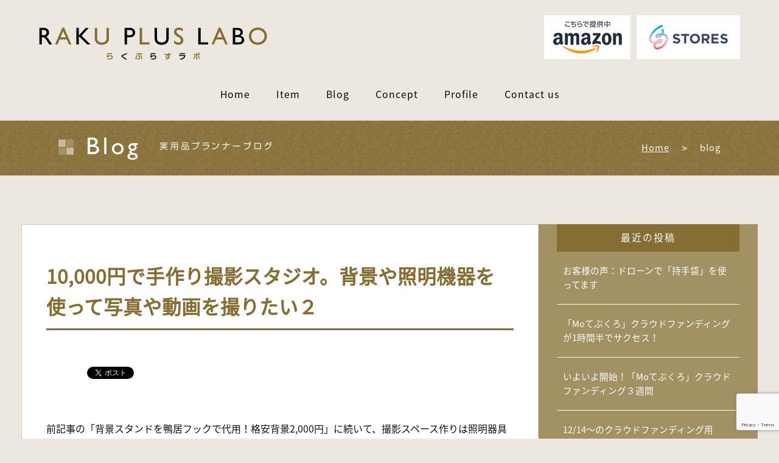

--- FILE ---
content_type: text/html; charset=UTF-8
request_url: https://watanabeyoshimi.com/blog/2017/07/24/10000%E5%86%86%E3%81%A7%E6%89%8B%E4%BD%9C%E3%82%8A%E6%92%AE%E5%BD%B1%E3%82%B9%E3%82%BF%E3%82%B8%E3%82%AA%E3%80%82%E8%83%8C%E6%99%AF%E3%82%84%E7%85%A7%E6%98%8E%E6%A9%9F%E5%99%A8%E3%82%92%E4%BD%BF-2/
body_size: 81998
content:
<!DOCTYPE html>
<html lang="ja"
	prefix="og: https://ogp.me/ns#"  class="no-js"><head>
	<meta charset="UTF-8">
	<meta name="viewport" content="width=device-width">
	<link rel="profile" href="http://gmpg.org/xfn/11">
	<link rel="pingback" href="https://watanabeyoshimi.com/xmlrpc.php">
    
	    

	<title>10,000円で手作り撮影スタジオ。背景や照明機器を使って写真や動画を撮りたい２ | らくぷらすラボ - 生活に楽をプラスするハンドメイドアイテム</title>

		<!-- All in One SEO 4.1.0.3 -->
		<meta name="description" content="前記事の「背景スタンドを鴨居フックで代用！格安背景2,000円」に続いて、撮影スペース作りは照明器具の自作です。照明の傘をダンボールで手作り。左右で7,500円部屋の電気だけでは時間帯や天気によって明るさも違ってくるので...続きを読む"/>
		<link rel="canonical" href="https://watanabeyoshimi.com/blog/2017/07/24/10000%e5%86%86%e3%81%a7%e6%89%8b%e4%bd%9c%e3%82%8a%e6%92%ae%e5%bd%b1%e3%82%b9%e3%82%bf%e3%82%b8%e3%82%aa%e3%80%82%e8%83%8c%e6%99%af%e3%82%84%e7%85%a7%e6%98%8e%e6%a9%9f%e5%99%a8%e3%82%92%e4%bd%bf-2/" />
		<meta property="og:site_name" content="らくぷらすラボ - 生活に楽をプラスするハンドメイドアイテム" />
		<meta property="og:type" content="article" />
		<meta property="og:title" content="10,000円で手作り撮影スタジオ。背景や照明機器を使って写真や動画を撮りたい２ | らくぷらすラボ - 生活に楽をプラスするハンドメイドアイテム" />
		<meta property="og:description" content="前記事の「背景スタンドを鴨居フックで代用！格安背景2,000円」に続いて、撮影スペース作りは照明器具の自作です。照明の傘をダンボールで手作り。左右で7,500円部屋の電気だけでは時間帯や天気によって明るさも違ってくるので...続きを読む" />
		<meta property="og:url" content="https://watanabeyoshimi.com/blog/2017/07/24/10000%e5%86%86%e3%81%a7%e6%89%8b%e4%bd%9c%e3%82%8a%e6%92%ae%e5%bd%b1%e3%82%b9%e3%82%bf%e3%82%b8%e3%82%aa%e3%80%82%e8%83%8c%e6%99%af%e3%82%84%e7%85%a7%e6%98%8e%e6%a9%9f%e5%99%a8%e3%82%92%e4%bd%bf-2/" />
		<meta property="og:image" content="https://watanabeyoshimi.com/wp-content/uploads/2017/07/IMG_20170715_122858_R.jpg" />
		<meta property="og:image:secure_url" content="https://watanabeyoshimi.com/wp-content/uploads/2017/07/IMG_20170715_122858_R.jpg" />
		<meta property="og:image:width" content="600" />
		<meta property="og:image:height" content="450" />
		<meta property="article:published_time" content="2017-07-24T06:01:50Z" />
		<meta property="article:modified_time" content="2017-07-24T06:11:13Z" />
		<meta name="twitter:card" content="summary" />
		<meta name="twitter:domain" content="watanabeyoshimi.com" />
		<meta name="twitter:title" content="10,000円で手作り撮影スタジオ。背景や照明機器を使って写真や動画を撮りたい２ | らくぷらすラボ - 生活に楽をプラスするハンドメイドアイテム" />
		<meta name="twitter:description" content="前記事の「背景スタンドを鴨居フックで代用！格安背景2,000円」に続いて、撮影スペース作りは照明器具の自作です。照明の傘をダンボールで手作り。左右で7,500円部屋の電気だけでは時間帯や天気によって明るさも違ってくるので...続きを読む" />
		<meta name="twitter:image" content="https://watanabeyoshimi.com/wp-content/uploads/2017/07/IMG_20170715_122858_R.jpg" />
		<meta name="google" content="nositelinkssearchbox" />
		<script type="application/ld+json" class="aioseo-schema">
			{"@context":"https:\/\/schema.org","@graph":[{"@type":"WebSite","@id":"https:\/\/watanabeyoshimi.com\/#website","url":"https:\/\/watanabeyoshimi.com\/","name":"\u3089\u304f\u3077\u3089\u3059\u30e9\u30dc - \u751f\u6d3b\u306b\u697d\u3092\u30d7\u30e9\u30b9\u3059\u308b\u30cf\u30f3\u30c9\u30e1\u30a4\u30c9\u30a2\u30a4\u30c6\u30e0","publisher":{"@id":"https:\/\/watanabeyoshimi.com\/#organization"}},{"@type":"Organization","@id":"https:\/\/watanabeyoshimi.com\/#organization","name":"\u3089\u304f\u3077\u3089\u3059\u30e9\u30dc - \u751f\u6d3b\u306b\u697d\u3092\u30d7\u30e9\u30b9\u3059\u308b\u30cf\u30f3\u30c9\u30e1\u30a4\u30c9\u30a2\u30a4\u30c6\u30e0","url":"https:\/\/watanabeyoshimi.com\/"},{"@type":"BreadcrumbList","@id":"https:\/\/watanabeyoshimi.com\/blog\/2017\/07\/24\/10000%e5%86%86%e3%81%a7%e6%89%8b%e4%bd%9c%e3%82%8a%e6%92%ae%e5%bd%b1%e3%82%b9%e3%82%bf%e3%82%b8%e3%82%aa%e3%80%82%e8%83%8c%e6%99%af%e3%82%84%e7%85%a7%e6%98%8e%e6%a9%9f%e5%99%a8%e3%82%92%e4%bd%bf-2\/#breadcrumblist","itemListElement":[{"@type":"ListItem","@id":"https:\/\/watanabeyoshimi.com\/#listItem","position":"1","item":{"@id":"https:\/\/watanabeyoshimi.com\/#item","name":"\u30db\u30fc\u30e0","url":"https:\/\/watanabeyoshimi.com\/"},"nextItem":"https:\/\/watanabeyoshimi.com\/blog\/2017\/#listItem"},{"@type":"ListItem","@id":"https:\/\/watanabeyoshimi.com\/blog\/2017\/#listItem","position":"2","item":{"@id":"https:\/\/watanabeyoshimi.com\/blog\/2017\/#item","name":"2017","url":"https:\/\/watanabeyoshimi.com\/blog\/2017\/"},"nextItem":"https:\/\/watanabeyoshimi.com\/blog\/2017\/07\/#listItem","previousItem":"https:\/\/watanabeyoshimi.com\/#listItem"},{"@type":"ListItem","@id":"https:\/\/watanabeyoshimi.com\/blog\/2017\/07\/#listItem","position":"3","item":{"@id":"https:\/\/watanabeyoshimi.com\/blog\/2017\/07\/#item","name":"July","url":"https:\/\/watanabeyoshimi.com\/blog\/2017\/07\/"},"nextItem":"https:\/\/watanabeyoshimi.com\/blog\/2017\/07\/24\/#listItem","previousItem":"https:\/\/watanabeyoshimi.com\/blog\/2017\/#listItem"},{"@type":"ListItem","@id":"https:\/\/watanabeyoshimi.com\/blog\/2017\/07\/24\/#listItem","position":"4","item":{"@id":"https:\/\/watanabeyoshimi.com\/blog\/2017\/07\/24\/#item","name":"24","url":"https:\/\/watanabeyoshimi.com\/blog\/2017\/07\/24\/"},"nextItem":"https:\/\/watanabeyoshimi.com\/blog\/2017\/07\/24\/10000%e5%86%86%e3%81%a7%e6%89%8b%e4%bd%9c%e3%82%8a%e6%92%ae%e5%bd%b1%e3%82%b9%e3%82%bf%e3%82%b8%e3%82%aa%e3%80%82%e8%83%8c%e6%99%af%e3%82%84%e7%85%a7%e6%98%8e%e6%a9%9f%e5%99%a8%e3%82%92%e4%bd%bf-2\/#listItem","previousItem":"https:\/\/watanabeyoshimi.com\/blog\/2017\/07\/#listItem"},{"@type":"ListItem","@id":"https:\/\/watanabeyoshimi.com\/blog\/2017\/07\/24\/10000%e5%86%86%e3%81%a7%e6%89%8b%e4%bd%9c%e3%82%8a%e6%92%ae%e5%bd%b1%e3%82%b9%e3%82%bf%e3%82%b8%e3%82%aa%e3%80%82%e8%83%8c%e6%99%af%e3%82%84%e7%85%a7%e6%98%8e%e6%a9%9f%e5%99%a8%e3%82%92%e4%bd%bf-2\/#listItem","position":"5","item":{"@id":"https:\/\/watanabeyoshimi.com\/blog\/2017\/07\/24\/10000%e5%86%86%e3%81%a7%e6%89%8b%e4%bd%9c%e3%82%8a%e6%92%ae%e5%bd%b1%e3%82%b9%e3%82%bf%e3%82%b8%e3%82%aa%e3%80%82%e8%83%8c%e6%99%af%e3%82%84%e7%85%a7%e6%98%8e%e6%a9%9f%e5%99%a8%e3%82%92%e4%bd%bf-2\/#item","name":"10,000\u5186\u3067\u624b\u4f5c\u308a\u64ae\u5f71\u30b9\u30bf\u30b8\u30aa\u3002\u80cc\u666f\u3084\u7167\u660e\u6a5f\u5668\u3092\u4f7f\u3063\u3066\u5199\u771f\u3084\u52d5\u753b\u3092\u64ae\u308a\u305f\u3044\uff12","description":"\u524d\u8a18\u4e8b\u306e\u300c\u80cc\u666f\u30b9\u30bf\u30f3\u30c9\u3092\u9d28\u5c45\u30d5\u30c3\u30af\u3067\u4ee3\u7528\uff01\u683c\u5b89\u80cc\u666f2,000\u5186\u300d\u306b\u7d9a\u3044\u3066\u3001\u64ae\u5f71\u30b9\u30da\u30fc\u30b9\u4f5c\u308a\u306f\u7167\u660e\u5668\u5177\u306e\u81ea\u4f5c\u3067\u3059\u3002\u7167\u660e\u306e\u5098\u3092\u30c0\u30f3\u30dc\u30fc\u30eb\u3067\u624b\u4f5c\u308a\u3002\u5de6\u53f3\u30677,500\u5186\u90e8\u5c4b\u306e\u96fb\u6c17\u3060\u3051\u3067\u306f\u6642\u9593\u5e2f\u3084\u5929\u6c17\u306b\u3088\u3063\u3066\u660e\u308b\u3055\u3082\u9055\u3063\u3066\u304f\u308b\u306e\u3067...\u7d9a\u304d\u3092\u8aad\u3080","url":"https:\/\/watanabeyoshimi.com\/blog\/2017\/07\/24\/10000%e5%86%86%e3%81%a7%e6%89%8b%e4%bd%9c%e3%82%8a%e6%92%ae%e5%bd%b1%e3%82%b9%e3%82%bf%e3%82%b8%e3%82%aa%e3%80%82%e8%83%8c%e6%99%af%e3%82%84%e7%85%a7%e6%98%8e%e6%a9%9f%e5%99%a8%e3%82%92%e4%bd%bf-2\/"},"previousItem":"https:\/\/watanabeyoshimi.com\/blog\/2017\/07\/24\/#listItem"}]},{"@type":"Person","@id":"https:\/\/watanabeyoshimi.com\/blog\/author\/nabe\/#author","url":"https:\/\/watanabeyoshimi.com\/blog\/author\/nabe\/","name":"nabe","image":{"@type":"ImageObject","@id":"https:\/\/watanabeyoshimi.com\/blog\/2017\/07\/24\/10000%e5%86%86%e3%81%a7%e6%89%8b%e4%bd%9c%e3%82%8a%e6%92%ae%e5%bd%b1%e3%82%b9%e3%82%bf%e3%82%b8%e3%82%aa%e3%80%82%e8%83%8c%e6%99%af%e3%82%84%e7%85%a7%e6%98%8e%e6%a9%9f%e5%99%a8%e3%82%92%e4%bd%bf-2\/#authorImage","url":"https:\/\/secure.gravatar.com\/avatar\/aaf25500d5ec652f99d2390622f165ce?s=96&d=mm&r=g","width":"96","height":"96","caption":"nabe"}},{"@type":"WebPage","@id":"https:\/\/watanabeyoshimi.com\/blog\/2017\/07\/24\/10000%e5%86%86%e3%81%a7%e6%89%8b%e4%bd%9c%e3%82%8a%e6%92%ae%e5%bd%b1%e3%82%b9%e3%82%bf%e3%82%b8%e3%82%aa%e3%80%82%e8%83%8c%e6%99%af%e3%82%84%e7%85%a7%e6%98%8e%e6%a9%9f%e5%99%a8%e3%82%92%e4%bd%bf-2\/#webpage","url":"https:\/\/watanabeyoshimi.com\/blog\/2017\/07\/24\/10000%e5%86%86%e3%81%a7%e6%89%8b%e4%bd%9c%e3%82%8a%e6%92%ae%e5%bd%b1%e3%82%b9%e3%82%bf%e3%82%b8%e3%82%aa%e3%80%82%e8%83%8c%e6%99%af%e3%82%84%e7%85%a7%e6%98%8e%e6%a9%9f%e5%99%a8%e3%82%92%e4%bd%bf-2\/","name":"10,000\u5186\u3067\u624b\u4f5c\u308a\u64ae\u5f71\u30b9\u30bf\u30b8\u30aa\u3002\u80cc\u666f\u3084\u7167\u660e\u6a5f\u5668\u3092\u4f7f\u3063\u3066\u5199\u771f\u3084\u52d5\u753b\u3092\u64ae\u308a\u305f\u3044\uff12 | \u3089\u304f\u3077\u3089\u3059\u30e9\u30dc - \u751f\u6d3b\u306b\u697d\u3092\u30d7\u30e9\u30b9\u3059\u308b\u30cf\u30f3\u30c9\u30e1\u30a4\u30c9\u30a2\u30a4\u30c6\u30e0","description":"\u524d\u8a18\u4e8b\u306e\u300c\u80cc\u666f\u30b9\u30bf\u30f3\u30c9\u3092\u9d28\u5c45\u30d5\u30c3\u30af\u3067\u4ee3\u7528\uff01\u683c\u5b89\u80cc\u666f2,000\u5186\u300d\u306b\u7d9a\u3044\u3066\u3001\u64ae\u5f71\u30b9\u30da\u30fc\u30b9\u4f5c\u308a\u306f\u7167\u660e\u5668\u5177\u306e\u81ea\u4f5c\u3067\u3059\u3002\u7167\u660e\u306e\u5098\u3092\u30c0\u30f3\u30dc\u30fc\u30eb\u3067\u624b\u4f5c\u308a\u3002\u5de6\u53f3\u30677,500\u5186\u90e8\u5c4b\u306e\u96fb\u6c17\u3060\u3051\u3067\u306f\u6642\u9593\u5e2f\u3084\u5929\u6c17\u306b\u3088\u3063\u3066\u660e\u308b\u3055\u3082\u9055\u3063\u3066\u304f\u308b\u306e\u3067...\u7d9a\u304d\u3092\u8aad\u3080","inLanguage":"ja","isPartOf":{"@id":"https:\/\/watanabeyoshimi.com\/#website"},"breadcrumb":{"@id":"https:\/\/watanabeyoshimi.com\/blog\/2017\/07\/24\/10000%e5%86%86%e3%81%a7%e6%89%8b%e4%bd%9c%e3%82%8a%e6%92%ae%e5%bd%b1%e3%82%b9%e3%82%bf%e3%82%b8%e3%82%aa%e3%80%82%e8%83%8c%e6%99%af%e3%82%84%e7%85%a7%e6%98%8e%e6%a9%9f%e5%99%a8%e3%82%92%e4%bd%bf-2\/#breadcrumblist"},"author":"https:\/\/watanabeyoshimi.com\/blog\/2017\/07\/24\/10000%e5%86%86%e3%81%a7%e6%89%8b%e4%bd%9c%e3%82%8a%e6%92%ae%e5%bd%b1%e3%82%b9%e3%82%bf%e3%82%b8%e3%82%aa%e3%80%82%e8%83%8c%e6%99%af%e3%82%84%e7%85%a7%e6%98%8e%e6%a9%9f%e5%99%a8%e3%82%92%e4%bd%bf-2\/#author","creator":"https:\/\/watanabeyoshimi.com\/blog\/2017\/07\/24\/10000%e5%86%86%e3%81%a7%e6%89%8b%e4%bd%9c%e3%82%8a%e6%92%ae%e5%bd%b1%e3%82%b9%e3%82%bf%e3%82%b8%e3%82%aa%e3%80%82%e8%83%8c%e6%99%af%e3%82%84%e7%85%a7%e6%98%8e%e6%a9%9f%e5%99%a8%e3%82%92%e4%bd%bf-2\/#author","image":{"@type":"ImageObject","@id":"https:\/\/watanabeyoshimi.com\/#mainImage","url":"https:\/\/watanabeyoshimi.com\/wp-content\/uploads\/2017\/07\/IMG_20170715_122858_R.jpg","width":"600","height":"450"},"primaryImageOfPage":{"@id":"https:\/\/watanabeyoshimi.com\/blog\/2017\/07\/24\/10000%e5%86%86%e3%81%a7%e6%89%8b%e4%bd%9c%e3%82%8a%e6%92%ae%e5%bd%b1%e3%82%b9%e3%82%bf%e3%82%b8%e3%82%aa%e3%80%82%e8%83%8c%e6%99%af%e3%82%84%e7%85%a7%e6%98%8e%e6%a9%9f%e5%99%a8%e3%82%92%e4%bd%bf-2\/#mainImage"},"datePublished":"2017-07-24T06:01:50+09:00","dateModified":"2017-07-24T06:11:13+09:00"},{"@type":"Article","@id":"https:\/\/watanabeyoshimi.com\/blog\/2017\/07\/24\/10000%e5%86%86%e3%81%a7%e6%89%8b%e4%bd%9c%e3%82%8a%e6%92%ae%e5%bd%b1%e3%82%b9%e3%82%bf%e3%82%b8%e3%82%aa%e3%80%82%e8%83%8c%e6%99%af%e3%82%84%e7%85%a7%e6%98%8e%e6%a9%9f%e5%99%a8%e3%82%92%e4%bd%bf-2\/#article","name":"10,000\u5186\u3067\u624b\u4f5c\u308a\u64ae\u5f71\u30b9\u30bf\u30b8\u30aa\u3002\u80cc\u666f\u3084\u7167\u660e\u6a5f\u5668\u3092\u4f7f\u3063\u3066\u5199\u771f\u3084\u52d5\u753b\u3092\u64ae\u308a\u305f\u3044\uff12 | \u3089\u304f\u3077\u3089\u3059\u30e9\u30dc - \u751f\u6d3b\u306b\u697d\u3092\u30d7\u30e9\u30b9\u3059\u308b\u30cf\u30f3\u30c9\u30e1\u30a4\u30c9\u30a2\u30a4\u30c6\u30e0","description":"\u524d\u8a18\u4e8b\u306e\u300c\u80cc\u666f\u30b9\u30bf\u30f3\u30c9\u3092\u9d28\u5c45\u30d5\u30c3\u30af\u3067\u4ee3\u7528\uff01\u683c\u5b89\u80cc\u666f2,000\u5186\u300d\u306b\u7d9a\u3044\u3066\u3001\u64ae\u5f71\u30b9\u30da\u30fc\u30b9\u4f5c\u308a\u306f\u7167\u660e\u5668\u5177\u306e\u81ea\u4f5c\u3067\u3059\u3002\u7167\u660e\u306e\u5098\u3092\u30c0\u30f3\u30dc\u30fc\u30eb\u3067\u624b\u4f5c\u308a\u3002\u5de6\u53f3\u30677,500\u5186\u90e8\u5c4b\u306e\u96fb\u6c17\u3060\u3051\u3067\u306f\u6642\u9593\u5e2f\u3084\u5929\u6c17\u306b\u3088\u3063\u3066\u660e\u308b\u3055\u3082\u9055\u3063\u3066\u304f\u308b\u306e\u3067...\u7d9a\u304d\u3092\u8aad\u3080","headline":"10,000\u5186\u3067\u624b\u4f5c\u308a\u64ae\u5f71\u30b9\u30bf\u30b8\u30aa\u3002\u80cc\u666f\u3084\u7167\u660e\u6a5f\u5668\u3092\u4f7f\u3063\u3066\u5199\u771f\u3084\u52d5\u753b\u3092\u64ae\u308a\u305f\u3044\uff12","author":{"@id":"https:\/\/watanabeyoshimi.com\/blog\/author\/nabe\/#author"},"publisher":{"@id":"https:\/\/watanabeyoshimi.com\/#organization"},"datePublished":"2017-07-24T06:01:50+09:00","dateModified":"2017-07-24T06:11:13+09:00","articleSection":"my\u6280\u30fb\u30a2\u30a4\u30c7\u30a2, \u901a\u8ca9\u30b5\u30a4\u30c8\u30fb\u30cd\u30c3\u30c8\u30b7\u30e7\u30c3\u30d7","mainEntityOfPage":{"@id":"https:\/\/watanabeyoshimi.com\/blog\/2017\/07\/24\/10000%e5%86%86%e3%81%a7%e6%89%8b%e4%bd%9c%e3%82%8a%e6%92%ae%e5%bd%b1%e3%82%b9%e3%82%bf%e3%82%b8%e3%82%aa%e3%80%82%e8%83%8c%e6%99%af%e3%82%84%e7%85%a7%e6%98%8e%e6%a9%9f%e5%99%a8%e3%82%92%e4%bd%bf-2\/#webpage"},"isPartOf":{"@id":"https:\/\/watanabeyoshimi.com\/blog\/2017\/07\/24\/10000%e5%86%86%e3%81%a7%e6%89%8b%e4%bd%9c%e3%82%8a%e6%92%ae%e5%bd%b1%e3%82%b9%e3%82%bf%e3%82%b8%e3%82%aa%e3%80%82%e8%83%8c%e6%99%af%e3%82%84%e7%85%a7%e6%98%8e%e6%a9%9f%e5%99%a8%e3%82%92%e4%bd%bf-2\/#webpage"},"image":{"@type":"ImageObject","@id":"https:\/\/watanabeyoshimi.com\/#articleImage","url":"https:\/\/watanabeyoshimi.com\/wp-content\/uploads\/2017\/07\/IMG_20170715_122858_R.jpg","width":"600","height":"450"}}]}
		</script>
		<script type="text/javascript" >
			window.ga=window.ga||function(){(ga.q=ga.q||[]).push(arguments)};ga.l=+new Date;
			ga('create', "UA-131506040-1", 'auto');
			ga('send', 'pageview');
		</script>
		<script async src="https://www.google-analytics.com/analytics.js"></script>
		<!-- All in One SEO -->

<link rel='dns-prefetch' href='//yubinbango.github.io' />
<link rel='dns-prefetch' href='//www.google.com' />
<link rel='dns-prefetch' href='//fonts.googleapis.com' />
<link rel='dns-prefetch' href='//s.w.org' />
<link rel="alternate" type="application/rss+xml" title="らくぷらすラボ - 生活に楽をプラスするハンドメイドアイテム &raquo; フィード" href="https://watanabeyoshimi.com/feed/" />
<link rel="alternate" type="application/rss+xml" title="らくぷらすラボ - 生活に楽をプラスするハンドメイドアイテム &raquo; コメントフィード" href="https://watanabeyoshimi.com/comments/feed/" />
<link rel="alternate" type="application/rss+xml" title="らくぷらすラボ - 生活に楽をプラスするハンドメイドアイテム &raquo; 10,000円で手作り撮影スタジオ。背景や照明機器を使って写真や動画を撮りたい２ のコメントのフィード" href="https://watanabeyoshimi.com/blog/2017/07/24/10000%e5%86%86%e3%81%a7%e6%89%8b%e4%bd%9c%e3%82%8a%e6%92%ae%e5%bd%b1%e3%82%b9%e3%82%bf%e3%82%b8%e3%82%aa%e3%80%82%e8%83%8c%e6%99%af%e3%82%84%e7%85%a7%e6%98%8e%e6%a9%9f%e5%99%a8%e3%82%92%e4%bd%bf-2/feed/" />
		<script type="text/javascript">
			window._wpemojiSettings = {"baseUrl":"https:\/\/s.w.org\/images\/core\/emoji\/13.1.0\/72x72\/","ext":".png","svgUrl":"https:\/\/s.w.org\/images\/core\/emoji\/13.1.0\/svg\/","svgExt":".svg","source":{"concatemoji":"https:\/\/watanabeyoshimi.com\/wp-includes\/js\/wp-emoji-release.min.js?ver=5.8.12"}};
			!function(e,a,t){var n,r,o,i=a.createElement("canvas"),p=i.getContext&&i.getContext("2d");function s(e,t){var a=String.fromCharCode;p.clearRect(0,0,i.width,i.height),p.fillText(a.apply(this,e),0,0);e=i.toDataURL();return p.clearRect(0,0,i.width,i.height),p.fillText(a.apply(this,t),0,0),e===i.toDataURL()}function c(e){var t=a.createElement("script");t.src=e,t.defer=t.type="text/javascript",a.getElementsByTagName("head")[0].appendChild(t)}for(o=Array("flag","emoji"),t.supports={everything:!0,everythingExceptFlag:!0},r=0;r<o.length;r++)t.supports[o[r]]=function(e){if(!p||!p.fillText)return!1;switch(p.textBaseline="top",p.font="600 32px Arial",e){case"flag":return s([127987,65039,8205,9895,65039],[127987,65039,8203,9895,65039])?!1:!s([55356,56826,55356,56819],[55356,56826,8203,55356,56819])&&!s([55356,57332,56128,56423,56128,56418,56128,56421,56128,56430,56128,56423,56128,56447],[55356,57332,8203,56128,56423,8203,56128,56418,8203,56128,56421,8203,56128,56430,8203,56128,56423,8203,56128,56447]);case"emoji":return!s([10084,65039,8205,55357,56613],[10084,65039,8203,55357,56613])}return!1}(o[r]),t.supports.everything=t.supports.everything&&t.supports[o[r]],"flag"!==o[r]&&(t.supports.everythingExceptFlag=t.supports.everythingExceptFlag&&t.supports[o[r]]);t.supports.everythingExceptFlag=t.supports.everythingExceptFlag&&!t.supports.flag,t.DOMReady=!1,t.readyCallback=function(){t.DOMReady=!0},t.supports.everything||(n=function(){t.readyCallback()},a.addEventListener?(a.addEventListener("DOMContentLoaded",n,!1),e.addEventListener("load",n,!1)):(e.attachEvent("onload",n),a.attachEvent("onreadystatechange",function(){"complete"===a.readyState&&t.readyCallback()})),(n=t.source||{}).concatemoji?c(n.concatemoji):n.wpemoji&&n.twemoji&&(c(n.twemoji),c(n.wpemoji)))}(window,document,window._wpemojiSettings);
		</script>
		<style type="text/css">
img.wp-smiley,
img.emoji {
	display: inline !important;
	border: none !important;
	box-shadow: none !important;
	height: 1em !important;
	width: 1em !important;
	margin: 0 .07em !important;
	vertical-align: -0.1em !important;
	background: none !important;
	padding: 0 !important;
}
</style>
	<link rel='stylesheet' id='wp-block-library-css'  href='https://watanabeyoshimi.com/wp-includes/css/dist/block-library/style.min.css?ver=5.8.12' type='text/css' media='all' />
<link rel='stylesheet' id='contact-form-7-css'  href='https://watanabeyoshimi.com/wp-content/plugins/contact-form-7/includes/css/styles.css?ver=5.4' type='text/css' media='all' />
<link rel='stylesheet' id='twentyfifteen-fonts-css'  href='//fonts.googleapis.com/css?family=Noto+Sans%3A400italic%2C700italic%2C400%2C700%7CNoto+Serif%3A400italic%2C700italic%2C400%2C700%7CInconsolata%3A400%2C700&#038;subset=latin%2Clatin-ext' type='text/css' media='all' />
<link rel='stylesheet' id='genericons-css'  href='https://watanabeyoshimi.com/wp-content/themes/ramu/genericons/genericons.css?ver=3.2' type='text/css' media='all' />
<link rel='stylesheet' id='twentyfifteen-style-css'  href='https://watanabeyoshimi.com/wp-content/themes/ramu/style.css?ver=5.8.12' type='text/css' media='all' />
<style id='twentyfifteen-style-inline-css' type='text/css'>

			.post-navigation .nav-previous { background-image: url(https://watanabeyoshimi.com/wp-content/uploads/2017/07/IMG_20161211_190456_R.jpg); }
			.post-navigation .nav-previous .post-title, .post-navigation .nav-previous a:hover .post-title, .post-navigation .nav-previous .meta-nav { color: #fff; }
			.post-navigation .nav-previous a:before { background-color: rgba(0, 0, 0, 0.4); }
		
			.post-navigation .nav-next { background-image: url(https://watanabeyoshimi.com/wp-content/uploads/2017/08/IMG_20170803_172129_R.jpg); }
			.post-navigation .nav-next .post-title, .post-navigation .nav-next a:hover .post-title, .post-navigation .nav-next .meta-nav { color: #fff; }
			.post-navigation .nav-next a:before { background-color: rgba(0, 0, 0, 0.4); }
		
</style>
<!--[if lt IE 9]>
<link rel='stylesheet' id='twentyfifteen-ie-css'  href='https://watanabeyoshimi.com/wp-content/themes/ramu/css/ie.css?ver=20141010' type='text/css' media='all' />
<![endif]-->
<!--[if lt IE 8]>
<link rel='stylesheet' id='twentyfifteen-ie7-css'  href='https://watanabeyoshimi.com/wp-content/themes/ramu/css/ie7.css?ver=20141010' type='text/css' media='all' />
<![endif]-->
<script type='text/javascript' src='https://watanabeyoshimi.com/wp-includes/js/jquery/jquery.min.js?ver=3.6.0' id='jquery-core-js'></script>
<script type='text/javascript' src='https://watanabeyoshimi.com/wp-includes/js/jquery/jquery-migrate.min.js?ver=3.3.2' id='jquery-migrate-js'></script>
<link rel="https://api.w.org/" href="https://watanabeyoshimi.com/wp-json/" /><link rel="alternate" type="application/json" href="https://watanabeyoshimi.com/wp-json/wp/v2/posts/1646" /><link rel="EditURI" type="application/rsd+xml" title="RSD" href="https://watanabeyoshimi.com/xmlrpc.php?rsd" />
<link rel="wlwmanifest" type="application/wlwmanifest+xml" href="https://watanabeyoshimi.com/wp-includes/wlwmanifest.xml" /> 
<meta name="generator" content="WordPress 5.8.12" />
<link rel='shortlink' href='https://watanabeyoshimi.com/?p=1646' />
<link rel="alternate" type="application/json+oembed" href="https://watanabeyoshimi.com/wp-json/oembed/1.0/embed?url=https%3A%2F%2Fwatanabeyoshimi.com%2Fblog%2F2017%2F07%2F24%2F10000%25e5%2586%2586%25e3%2581%25a7%25e6%2589%258b%25e4%25bd%259c%25e3%2582%258a%25e6%2592%25ae%25e5%25bd%25b1%25e3%2582%25b9%25e3%2582%25bf%25e3%2582%25b8%25e3%2582%25aa%25e3%2580%2582%25e8%2583%258c%25e6%2599%25af%25e3%2582%2584%25e7%2585%25a7%25e6%2598%258e%25e6%25a9%259f%25e5%2599%25a8%25e3%2582%2592%25e4%25bd%25bf-2%2F" />
<link rel="alternate" type="text/xml+oembed" href="https://watanabeyoshimi.com/wp-json/oembed/1.0/embed?url=https%3A%2F%2Fwatanabeyoshimi.com%2Fblog%2F2017%2F07%2F24%2F10000%25e5%2586%2586%25e3%2581%25a7%25e6%2589%258b%25e4%25bd%259c%25e3%2582%258a%25e6%2592%25ae%25e5%25bd%25b1%25e3%2582%25b9%25e3%2582%25bf%25e3%2582%25b8%25e3%2582%25aa%25e3%2580%2582%25e8%2583%258c%25e6%2599%25af%25e3%2582%2584%25e7%2585%25a7%25e6%2598%258e%25e6%25a9%259f%25e5%2599%25a8%25e3%2582%2592%25e4%25bd%25bf-2%2F&#038;format=xml" />
<script type="text/javascript">
	window._wp_rp_static_base_url = 'https://wprp.sovrn.com/static/';
	window._wp_rp_wp_ajax_url = "https://watanabeyoshimi.com/wp-admin/admin-ajax.php";
	window._wp_rp_plugin_version = '3.6.4';
	window._wp_rp_post_id = '1646';
	window._wp_rp_num_rel_posts = '4';
	window._wp_rp_thumbnails = true;
	window._wp_rp_post_title = '10%2C000%E5%86%86%E3%81%A7%E6%89%8B%E4%BD%9C%E3%82%8A%E6%92%AE%E5%BD%B1%E3%82%B9%E3%82%BF%E3%82%B8%E3%82%AA%E3%80%82%E8%83%8C%E6%99%AF%E3%82%84%E7%85%A7%E6%98%8E%E6%A9%9F%E5%99%A8%E3%82%92%E4%BD%BF%E3%81%A3%E3%81%A6%E5%86%99%E7%9C%9F%E3%82%84%E5%8B%95%E7%94%BB%E3%82%92%E6%92%AE%E3%82%8A%E3%81%9F%E3%81%84%EF%BC%92';
	window._wp_rp_post_tags = ['my%E6%8A%80%E3%83%BB%E3%82%A2%E3%82%A4%E3%83%87%E3%82%A2', '%E9%80%9A%E8%B2%A9%E3%82%B5%E3%82%A4%E3%83%88%E3%83%BB%E3%83%8D%E3%83%83%E3%83%88%E3%82%B7', 'alt', '10000', 'height', 'br'];
	window._wp_rp_promoted_content = true;
</script>
<link rel="stylesheet" href="https://watanabeyoshimi.com/wp-content/plugins/wordpress-23-related-posts-plugin/static/themes/vertical-m.css?version=3.6.4" />

<!-- BEGIN: WP Social Bookmarking Light HEAD --><script>
    (function (d, s, id) {
        var js, fjs = d.getElementsByTagName(s)[0];
        if (d.getElementById(id)) return;
        js = d.createElement(s);
        js.id = id;
        js.src = "//connect.facebook.net/en_US/sdk.js#xfbml=1&version=v2.7";
        fjs.parentNode.insertBefore(js, fjs);
    }(document, 'script', 'facebook-jssdk'));
</script>
<style type="text/css">.wp_social_bookmarking_light{
    border: 0 !important;
    padding: 10px 0 20px 0 !important;
    margin: 0 !important;
}
.wp_social_bookmarking_light div{
    float: left !important;
    border: 0 !important;
    padding: 0 !important;
    margin: 0 5px 0px 0 !important;
    min-height: 30px !important;
    line-height: 18px !important;
    text-indent: 0 !important;
}
.wp_social_bookmarking_light img{
    border: 0 !important;
    padding: 0;
    margin: 0;
    vertical-align: top !important;
}
.wp_social_bookmarking_light_clear{
    clear: both !important;
}
#fb-root{
    display: none;
}
.wsbl_twitter{
    width: 100px;
}
.wsbl_facebook_like iframe{
    max-width: none !important;
}
.wsbl_pinterest a{
    border: 0px !important;
}
</style>
<!-- END: WP Social Bookmarking Light HEAD -->
		<style type="text/css" id="wp-custom-css">
			.mote .sc6 dl dd table { margin-bottom:0; margin-top:10px;}
body > article > div > section:nth-of-type(2n) {
    background: #F4F1EC;
    }
.pc header h1{
text-align:left;
width: 90%;
margin: 0 auto;
}
.pc header .fix .box {
    width: 90%;
}
@media screen and (min-width: 700px){
.fx .inner nav {
    width: 100%;
    text-align: right;
}
}
/*@media screen and (max-width: 880px){
.fx nav li {
    display: inline-block;
    margin: 0 5px;
    font-size: 1.2rem;
    letter-spacing: 0;
	}}*/

/*ヘッダー画像*/
.pc header .fix {
    padding: 25px 0;
}
.pc header .fix ul li a img {
    margin-right: 0; 
}
.pc header .fix ul li {
	width: auto; 
}

/*商品ページリンク変更*/

.link_store,.link_store2{
	margin-top:3em;
	overflow:hidden;
}
.link_store a,.link_store2 a{
	float:left;
	margin:5px;
}
.link_store:after,.link_store2:after{
	 content:" ";
  display:block;
  clear:both;
	clear:all;
}
.oga .s8 .link_store a img:hover{opacity:0.6;}
.box ul li a img:hover{opacity:0.6;}
/*もてぶくろペーじ*/
.mote .sc10 dl dd p {
	margin:0px 0px 20px 0px;
}
.mote .sc10 dl dd p{
	margin-top:0px;
}
@media screen and (max-width: 700px){
	.home .fv a{
		margin-top:20px;
	}

}
		</style>
		    
<!-- set -->
<link rel="home" href="https://watanabeyoshimi.com/">
<link rel="index" href="https://watanabeyoshimi.com/">
<link rel="icon" type="image/x-icon" href="https://watanabeyoshimi.com/images/common/fav.ico">
<link rel="shortcut icon" type="image/x-icon" sizes="16x16" href="https://watanabeyoshimi.com/images/common/fav.ico">

<!-- css -->
<link rel="stylesheet" href="https://watanabeyoshimi.com/css/common.css">
<link rel="stylesheet" href="https://watanabeyoshimi.com/css/content.css">

    <link rel="stylesheet" href="https://watanabeyoshimi.com/css/content.css">   

	<!-- font -->
    <link href='https://fonts.googleapis.com/css?family=PT+Serif:400,700,400italic,700italic' rel='stylesheet' type='text/css'>

<!-- js -->
<script src="//ajax.googleapis.com/ajax/libs/jquery/1.11.0/jquery.min.js"></script>
<script>window.jQuery || document.write('<script src="https://watanabeyoshimi.com/js/common/jquery-1.10.2.min.js"><\/script>')</script>

	<!-- html5shiv | selectivizr -->
    <!--[if lt IE 9]>
    	<script src="https://watanabeyoshimi.com/js/common/html5shiv.js"></script>
        <script src="https://watanabeyoshimi.com/js/common/selectivizr.js"></script>
    <![endif]-->

    <!-- modernizr -->
	<!--<script src="https://watanabeyoshimi.com/js/common/modernizr-2.6.2.min.js"></script>-->
    
    <!-- custom -->
	<script src="https://watanabeyoshimi.com/js/index.js"></script>
    
    <!-- tip -->
	<script src="https://watanabeyoshimi.com/js/unitip.js"></script>
    <link rel="stylesheet" href="https://watanabeyoshimi.com/css/unitip.css">
    
    
    <link rel="stylesheet" href="https://watanabeyoshimi.com/sp/css/remodal.css">
    <link rel="stylesheet" href="https://watanabeyoshimi.com/sp/css/remodal-default-theme.css">
    <script src="https://watanabeyoshimi.com/sp/js/remodal.js"></script>


    <!-- analytics -->
	<script src="https://watanabeyoshimi.com/js/analytics.js"></script>
    
</head>

<body class="post-template-default single single-post postid-1646 single-format-standard" id="blog">

<div class="pc">

    <svg class="defs">
        <symbol id="icon02" viewBox="0 0 477.175 477.175">
            <svg version="1.1" xmlns="http://www.w3.org/2000/svg" xmlns:xlink="http://www.w3.org/1999/xlink" x="0px" y="0px" enable-background="new 0 0 477.175 477.175" xml:space="preserve">
            <g>
                <path d="M360.731,229.075l-225.1-225.1c-5.3-5.3-13.8-5.3-19.1,0s-5.3,13.8,0,19.1l215.5,215.5l-215.5,215.5
                    c-5.3,5.3-5.3,13.8,0,19.1c2.6,2.6,6.1,4,9.5,4c3.4,0,6.9-1.3,9.5-4l225.1-225.1C365.931,242.875,365.931,234.275,360.731,229.075z
                    "/>
            </g>
            </svg>
        </symbol>
    </svg>

	<header>
    	
        <h1><a href="https://watanabeyoshimi.com/"><img src="https://watanabeyoshimi.com/images/logo.jpg" alt="らくぷらすラボ"></a></h1>
        <div class="fix">
        	<div class="box">
                <!--<ul>
                    <li><a href="https://www.amazon.co.jp/s?me=A2GDFQOVXE5D0Y&merchant=A2GDFQOVXE5D0Y&qid=1511079397" target="_blank" >
                        <img src="https://watanabeyoshimi.com/images/h_icon01.png">
                        <p>Amazon Store</p>
                    </a></li>-->
                    <ul>
                    <li><a href="https://www.amazon.co.jp/s?me=A2GDFQOVXE5D0Y&qid=1511079397" target="_blank">
                    <img src="https://watanabeyoshimi.com/wp-content/uploads/2021/04/stores_s.png" srcset="https://watanabeyoshimi.com/wp-content/uploads/2021/04/stores_s.png 1x,https://watanabeyoshimi.com/wp-content/uploads/2021/04/amazon2.png 2x"
alt="らくぷらすラボ amazon ストア"></a></li>
                    <li><a href="https://rakulabo.stores.jp/" target="_blank">
                    <img src="https://watanabeyoshimi.com/wp-content/uploads/2021/04/stores.png" srcset="https://watanabeyoshimi.com/wp-content/uploads/2021/04/stores.png 1x,https://watanabeyoshimi.com/wp-content/uploads/2021/04/stores_2.png 2x"
alt="らくぷらすラボ STORES ストア"></a></li>
                </ul>
            </div>
        </div>
        
    </header>
    
    <nav>
    	
        <ul>
        	<li><a href="https://watanabeyoshimi.com/">Home</a></li>
        	<li><a href="https://watanabeyoshimi.com/item/">Item</a></li>
        	<li><a href="https://watanabeyoshimi.com/blog/">Blog</a></li>
        	<li><a href="https://watanabeyoshimi.com/concept/">Concept</a></li>
        	<li><a href="https://watanabeyoshimi.com/profile/">Profile</a></li>
        	<li><a href="https://watanabeyoshimi.com/contact/">Contact us</a></li>
        </ul>
        
    </nav>
    
    <div class="fx">
    	<div class="inner">
    
    		<h1><a href="https://watanabeyoshimi.com/"><img src="https://watanabeyoshimi.com/images/fx_h1.png" alt="RAKUPLUSLABO"></a></h1>
            
            <nav>
                
                <ul>
                    <li><a href="https://watanabeyoshimi.com/">Home</a></li>
                    <li><a href="https://watanabeyoshimi.com/item/">Item</a></li>
                    <li><a href="https://watanabeyoshimi.com/blog/">Blog</a></li>
                    <li><a href="https://watanabeyoshimi.com/concept/">Concept</a></li>
                    <li><a href="https://watanabeyoshimi.com/profile/">Profile</a></li>
                    <li><a href="https://watanabeyoshimi.com/contact/">Contact us</a></li>
                </ul>
                
            </nav>
            
            <div class="fix">
                <!--<div class="box">
                    <ul>
                    <li><a href="https://www.amazon.co.jp/s?me=A2GDFQOVXE5D0Y&merchant=A2GDFQOVXE5D0Y&qid=1511079397" target="_blank" >
                        <img src="https://watanabeyoshimi.com/images/h_icon01.png">
                        <p>Amazon Store</p>
                    </a></li>
                    </ul>
                </div>-->
            </div>
        
        </div>
    </div>
    
    <div class="title">
    	<div class="inner">

    
    		<h2><img src="https://watanabeyoshimi.com/images/blog_h2.png" alt="Blog"></h2>
            
            <ul>
            	<li><a href="https://watanabeyoshimi.com/">Home</a></li>
                <li>blog</li>
            </ul>
    
    	</div>
    </div>
    
</div>

<div class="sp">

    <svg class="defs">
        <symbol id="icon02" viewBox="0 0 477.175 477.175">
            <svg version="1.1" xmlns="http://www.w3.org/2000/svg" xmlns:xlink="http://www.w3.org/1999/xlink" x="0px" y="0px" enable-background="new 0 0 477.175 477.175" xml:space="preserve">
            <g>
                <path d="M360.731,229.075l-225.1-225.1c-5.3-5.3-13.8-5.3-19.1,0s-5.3,13.8,0,19.1l215.5,215.5l-215.5,215.5
                    c-5.3,5.3-5.3,13.8,0,19.1c2.6,2.6,6.1,4,9.5,4c3.4,0,6.9-1.3,9.5-4l225.1-225.1C365.931,242.875,365.931,234.275,360.731,229.075z
                    "/>
            </g>
            </svg>
        </symbol>
    </svg>

	<header>
    	
        <h1><a href="https://watanabeyoshimi.com/"><img src="https://watanabeyoshimi.com/images/logo.jpg" alt="らくぷらすラボ"></a></h1>
		<div class="menubox">
        <a href="#modal" class="menu-trigger">
            <span></span>
            <span></span>
            <span></span>
            <strong>MENU</strong>
        </a>
        </div>
        <div class="remodal" data-remodal-id="modal" role="dialog" aria-labelledby="modal1Title" aria-describedby="modal1Desc">
            <button data-remodal-action="close" class="remodal-close" aria-label="Close"></button>
            <nav>
                
                <ul>
                    <li><a href="https://watanabeyoshimi.com/">Home</a></li>
                    <li><a href="https://watanabeyoshimi.com/item/">Item</a></li>
                    <li><a href="https://watanabeyoshimi.com/blog/">Blog</a></li>
                    <li><a href="https://watanabeyoshimi.com/concept/">Concept</a></li>
                    <li><a href="https://watanabeyoshimi.com/profile/">Profile</a></li>
                    <li><a href="https://watanabeyoshimi.com/contact/">Contact us</a></li>
                    <li><div class="link_store3"><a href="https://www.amazon.co.jp/s?me=A2GDFQOVXE5D0Y&amp;qid=1511079397" target="_blank"><img src="https://watanabeyoshimi.com/wp-content/uploads/2021/04/stores_s.png" srcset="https://watanabeyoshimi.com/wp-content/uploads/2021/04/stores_s.png 1x,https://watanabeyoshimi.com/wp-content/uploads/2021/04/amazon2.png 2x" alt="らくぷらすラボ amazon ストア"></a><a href="https://rakulabo.stores.jp/" target="_blank"><img src="https://watanabeyoshimi.com/wp-content/uploads/2021/04/stores.png" srcset="https://watanabeyoshimi.com/wp-content/uploads/2021/04/stores.png 1x,https://watanabeyoshimi.com/wp-content/uploads/2021/04/stores_2.png 2x" alt="らくぷらすラボ STORES ストア"></a></div></li>
                </ul>
                
            </nav>
        </div>
        
    </header>
    
    <div class="title">
    
        <h2><img src="https://watanabeyoshimi.com/images/blog_h2.png" alt="Blog"><span>（Amazon.co.jpアソシエイト）</span></h2>
            
    </div>


</div>

<!--<section>
<div class="container">-->
<!--</div>-->

<section>
<div class="container">

	<div id="primary" class="content-area">
		<main id="main" class="site-main" role="main">

		
<article id="post-1646" class="post-1646 post type-post status-publish format-standard has-post-thumbnail hentry category-my-technique-idea category-9">

	        <header class="entry-header">
            <h1 class="entry-title">10,000円で手作り撮影スタジオ。背景や照明機器を使って写真や動画を撮りたい２</h1>        </header><!-- .entry-header -->
	    
        
	
	<div class="post-thumbnail">
		<img width="600" height="450" src="https://watanabeyoshimi.com/wp-content/uploads/2017/07/IMG_20170715_122858_R.jpg" class="attachment-post-thumbnail size-post-thumbnail wp-post-image" alt="" loading="lazy" srcset="https://watanabeyoshimi.com/wp-content/uploads/2017/07/IMG_20170715_122858_R.jpg 600w, https://watanabeyoshimi.com/wp-content/uploads/2017/07/IMG_20170715_122858_R-300x225.jpg 300w" sizes="(max-width: 600px) 100vw, 600px" />	</div><!-- .post-thumbnail -->

	
	<div class="entry-content">
    	        			<div class='wp_social_bookmarking_light'>        <div class="wsbl_hatena_button"><a href="//b.hatena.ne.jp/entry/https://watanabeyoshimi.com/blog/2017/07/24/10000%e5%86%86%e3%81%a7%e6%89%8b%e4%bd%9c%e3%82%8a%e6%92%ae%e5%bd%b1%e3%82%b9%e3%82%bf%e3%82%b8%e3%82%aa%e3%80%82%e8%83%8c%e6%99%af%e3%82%84%e7%85%a7%e6%98%8e%e6%a9%9f%e5%99%a8%e3%82%92%e4%bd%bf-2/" class="hatena-bookmark-button" data-hatena-bookmark-title="10,000円で手作り撮影スタジオ。背景や照明機器を使って写真や動画を撮りたい２" data-hatena-bookmark-layout="simple-balloon" title="このエントリーをはてなブックマークに追加"> <img src="//b.hatena.ne.jp/images/entry-button/button-only@2x.png" alt="このエントリーをはてなブックマークに追加" width="20" height="20" style="border: none;" /></a><script type="text/javascript" src="//b.hatena.ne.jp/js/bookmark_button.js" charset="utf-8" async="async"></script></div>        <div class="wsbl_facebook_like"><div id="fb-root"></div><fb:like href="https://watanabeyoshimi.com/blog/2017/07/24/10000%e5%86%86%e3%81%a7%e6%89%8b%e4%bd%9c%e3%82%8a%e6%92%ae%e5%bd%b1%e3%82%b9%e3%82%bf%e3%82%b8%e3%82%aa%e3%80%82%e8%83%8c%e6%99%af%e3%82%84%e7%85%a7%e6%98%8e%e6%a9%9f%e5%99%a8%e3%82%92%e4%bd%bf-2/" layout="button_count" action="like" width="100" share="false" show_faces="false" ></fb:like></div>        <div class="wsbl_twitter"><a href="https://twitter.com/share" class="twitter-share-button" data-url="https://watanabeyoshimi.com/blog/2017/07/24/10000%e5%86%86%e3%81%a7%e6%89%8b%e4%bd%9c%e3%82%8a%e6%92%ae%e5%bd%b1%e3%82%b9%e3%82%bf%e3%82%b8%e3%82%aa%e3%80%82%e8%83%8c%e6%99%af%e3%82%84%e7%85%a7%e6%98%8e%e6%a9%9f%e5%99%a8%e3%82%92%e4%bd%bf-2/" data-text="10,000円で手作り撮影スタジオ。背景や照明機器を使って写真や動画を撮りたい２">Tweet</a></div>        <div class="wsbl_google_plus_one"><g:plusone size="medium" annotation="none" href="https://watanabeyoshimi.com/blog/2017/07/24/10000%e5%86%86%e3%81%a7%e6%89%8b%e4%bd%9c%e3%82%8a%e6%92%ae%e5%bd%b1%e3%82%b9%e3%82%bf%e3%82%b8%e3%82%aa%e3%80%82%e8%83%8c%e6%99%af%e3%82%84%e7%85%a7%e6%98%8e%e6%a9%9f%e5%99%a8%e3%82%92%e4%bd%bf-2/" ></g:plusone></div></div>
<br class='wp_social_bookmarking_light_clear' />
<div>前記事の「背景スタンドを鴨居フックで代用！格安背景2,000円」に続いて、撮影スペース作りは照明器具の自作です。</div><h1>照明の傘をダンボールで手作り。左右で7,500円</h1><div>部屋の電気だけでは時間帯や天気によって明るさも違ってくるので、撮影にはライトもすごく欲しいアイテムです。しかも、影が出来ないように左右に置きたい。そこでカサを段ボールで作って、出来るだけ低価に抑えることにしました。</div><div><img loading="lazy" class="alignnone size-medium wp-image-1664" src="https://watanabeyoshimi.com/wp-content/uploads/2017/07/IMG_20161211_185457_R-e1500871498881-169x300.jpg" alt="" width="169" height="300" srcset="https://watanabeyoshimi.com/wp-content/uploads/2017/07/IMG_20161211_185457_R-e1500871498881-169x300.jpg 169w, https://watanabeyoshimi.com/wp-content/uploads/2017/07/IMG_20161211_185457_R-e1500871498881.jpg 338w" sizes="(max-width: 169px) 100vw, 169px" /><br />他に使えるものはないかと家中を見渡して、和風の衝立（パーテーション）をライトスタンドに大抜擢。結局、購入したのは電球とライトクリップを左右用で各2個。</div><div> <img loading="lazy" class="alignnone size-medium wp-image-1677" src="https://watanabeyoshimi.com/wp-content/uploads/2017/07/PA0_0007-e1500871638309-300x225.jpg" alt="" width="300" height="225" srcset="https://watanabeyoshimi.com/wp-content/uploads/2017/07/PA0_0007-e1500871638309-300x225.jpg 300w, https://watanabeyoshimi.com/wp-content/uploads/2017/07/PA0_0007-e1500871638309.jpg 320w" sizes="(max-width: 300px) 100vw, 300px" /></div><div> </div><p><iframe loading="lazy" style="width: 120px; height: 240px;" src="https://rcm-fe.amazon-adsystem.com/e/cm?ref=tf_til&amp;t=rakuplusrabo-22&amp;m=amazon&amp;o=9&amp;p=8&amp;l=as1&amp;IS2=1&amp;detail=1&amp;asins=B000WMFEV6&amp;linkId=ad3335acf33bbb0c331e06d78aba4058&amp;bc1=000000&amp;lt1=_blank&amp;fc1=333333&amp;lc1=0066c0&amp;bg1=ffffff&amp;f=ifr" width="300" height="150" frameborder="0" marginwidth="0" marginheight="0" scrolling="no"></iframe><iframe loading="lazy" style="width: 120px; height: 240px;" src="https://rcm-fe.amazon-adsystem.com/e/cm?ref=tf_til&amp;t=rakuplusrabo-22&amp;m=amazon&amp;o=9&amp;p=8&amp;l=as1&amp;IS2=1&amp;detail=1&amp;asins=B003A8OLOA&amp;linkId=a0668d62b1264dd0f8c3f33dc8d1fe21&amp;bc1=000000&amp;lt1=_blank&amp;fc1=333333&amp;lc1=0066c0&amp;bg1=ffffff&amp;f=ifr" width="300" height="150" frameborder="0" marginwidth="0" marginheight="0" scrolling="no"></iframe></p><div><div>実は照明の傘を作るヒントは、四角いカップ麺を見ていて思いつきました。この四角のイメージから、段ボールで八角を作ってカサにするアイデアです。</div><div><img loading="lazy" class="alignnone size-medium wp-image-1680" src="https://watanabeyoshimi.com/wp-content/uploads/2017/07/PA0_0010-e1500871703733-300x225.jpg" alt="" width="300" height="225" srcset="https://watanabeyoshimi.com/wp-content/uploads/2017/07/PA0_0010-e1500871703733-300x225.jpg 300w, https://watanabeyoshimi.com/wp-content/uploads/2017/07/PA0_0010-e1500871703733.jpg 320w" sizes="(max-width: 300px) 100vw, 300px" /></div><div>段ボールはいっぱいあるので、失敗を気にせずイメージで形を下書きして、カッターでバシバシ切っていきます。真ん中にライトクリップのソケット部分が入る大きさの切り込みを入れます。</div><div><img loading="lazy" class="alignnone size-medium wp-image-1673" src="https://watanabeyoshimi.com/wp-content/uploads/2017/07/PA0_0003-e1500871568331-300x225.jpg" alt="" width="300" height="225" srcset="https://watanabeyoshimi.com/wp-content/uploads/2017/07/PA0_0003-e1500871568331-300x225.jpg 300w, https://watanabeyoshimi.com/wp-content/uploads/2017/07/PA0_0003-e1500871568331.jpg 320w" sizes="(max-width: 300px) 100vw, 300px" /></div><div><img loading="lazy" class="alignnone size-medium wp-image-1679" src="https://watanabeyoshimi.com/wp-content/uploads/2017/07/PA0_0009-e1500871666570-300x225.jpg" alt="" width="300" height="225" srcset="https://watanabeyoshimi.com/wp-content/uploads/2017/07/PA0_0009-e1500871666570-300x225.jpg 300w, https://watanabeyoshimi.com/wp-content/uploads/2017/07/PA0_0009-e1500871666570.jpg 320w" sizes="(max-width: 300px) 100vw, 300px" /></div><div><img loading="lazy" class="alignnone size-medium wp-image-1678" src="https://watanabeyoshimi.com/wp-content/uploads/2017/07/PA0_0008-e1500871651566-300x225.jpg" alt="" width="300" height="225" srcset="https://watanabeyoshimi.com/wp-content/uploads/2017/07/PA0_0008-e1500871651566-300x225.jpg 300w, https://watanabeyoshimi.com/wp-content/uploads/2017/07/PA0_0008-e1500871651566.jpg 320w" sizes="(max-width: 300px) 100vw, 300px" /></div><div><img loading="lazy" class="alignnone size-medium wp-image-1676" src="https://watanabeyoshimi.com/wp-content/uploads/2017/07/PA0_0006-e1500871621778-300x225.jpg" alt="" width="300" height="225" srcset="https://watanabeyoshimi.com/wp-content/uploads/2017/07/PA0_0006-e1500871621778-300x225.jpg 300w, https://watanabeyoshimi.com/wp-content/uploads/2017/07/PA0_0006-e1500871621778.jpg 320w" sizes="(max-width: 300px) 100vw, 300px" /></div><div><img loading="lazy" class="alignnone size-medium wp-image-1675" src="https://watanabeyoshimi.com/wp-content/uploads/2017/07/PA0_0005-e1500871605318-300x225.jpg" alt="" width="300" height="225" srcset="https://watanabeyoshimi.com/wp-content/uploads/2017/07/PA0_0005-e1500871605318-300x225.jpg 300w, https://watanabeyoshimi.com/wp-content/uploads/2017/07/PA0_0005-e1500871605318.jpg 320w" sizes="(max-width: 300px) 100vw, 300px" /></div><div><img loading="lazy" class="alignnone size-medium wp-image-1674" src="https://watanabeyoshimi.com/wp-content/uploads/2017/07/PA0_0004-e1500871586147-300x225.jpg" alt="" width="300" height="225" srcset="https://watanabeyoshimi.com/wp-content/uploads/2017/07/PA0_0004-e1500871586147-300x225.jpg 300w, https://watanabeyoshimi.com/wp-content/uploads/2017/07/PA0_0004-e1500871586147.jpg 320w" sizes="(max-width: 300px) 100vw, 300px" /></div><div>八角に組み立てると、傘らしくなってるでしょ？おや、裏の部分になにやらセクシーな男性が…偶然ですよ、偶然(￣▽￣)＞</div><div><img loading="lazy" class="alignnone size-medium wp-image-1671" src="https://watanabeyoshimi.com/wp-content/uploads/2017/07/PA0_0001-e1500871541662-300x225.jpg" alt="" width="300" height="225" srcset="https://watanabeyoshimi.com/wp-content/uploads/2017/07/PA0_0001-e1500871541662-300x225.jpg 300w, https://watanabeyoshimi.com/wp-content/uploads/2017/07/PA0_0001-e1500871541662.jpg 320w" sizes="(max-width: 300px) 100vw, 300px" /></div><div><img loading="lazy" class="alignnone size-medium wp-image-1670" src="https://watanabeyoshimi.com/wp-content/uploads/2017/07/PA0_0000-e1500871526182-300x225.jpg" alt="" width="300" height="225" srcset="https://watanabeyoshimi.com/wp-content/uploads/2017/07/PA0_0000-e1500871526182-300x225.jpg 300w, https://watanabeyoshimi.com/wp-content/uploads/2017/07/PA0_0000-e1500871526182.jpg 320w" sizes="(max-width: 300px) 100vw, 300px" /></div><div>形を確認した上で、今度は傘の内側にアルミホイルを貼ります。八角の角度を変えるかもしれないので、形を固定しない状態で貼りました。アルミホイルは、一度クシャクシャにしたものを伸ばした方が光の反射がいいようです。</div><div><img loading="lazy" class="alignnone size-medium wp-image-1667" src="https://watanabeyoshimi.com/wp-content/uploads/2017/07/IMG_20170715_122858_R-300x225.jpg" alt="" width="300" height="225" srcset="https://watanabeyoshimi.com/wp-content/uploads/2017/07/IMG_20170715_122858_R-300x225.jpg 300w, https://watanabeyoshimi.com/wp-content/uploads/2017/07/IMG_20170715_122858_R.jpg 600w" sizes="(max-width: 300px) 100vw, 300px" /></div><div><img loading="lazy" class="alignnone size-medium wp-image-1668" src="https://watanabeyoshimi.com/wp-content/uploads/2017/07/IMG_20170715_123008_R-300x225.jpg" alt="" width="300" height="225" srcset="https://watanabeyoshimi.com/wp-content/uploads/2017/07/IMG_20170715_123008_R-300x225.jpg 300w, https://watanabeyoshimi.com/wp-content/uploads/2017/07/IMG_20170715_123008_R.jpg 600w" sizes="(max-width: 300px) 100vw, 300px" /></div><div>本当はディフューザーとして、ライトの前面にトレーシングペーパーを貼るともっといいようですが、大きいサイズのトレーシングペーパーって結構高い。A3くらいなら100均でもありますが、縦横35cm以上欲しいので今は保留中です。</div><div><img loading="lazy" class="alignnone size-medium wp-image-1669" src="https://watanabeyoshimi.com/wp-content/uploads/2017/07/IMG_20170715_123215_R-300x225.jpg" alt="" width="300" height="225" srcset="https://watanabeyoshimi.com/wp-content/uploads/2017/07/IMG_20170715_123215_R-300x225.jpg 300w, https://watanabeyoshimi.com/wp-content/uploads/2017/07/IMG_20170715_123215_R.jpg 600w" sizes="(max-width: 300px) 100vw, 300px" /></div><div>この自作の照明器具を使って実際に写真撮影してみると、違いはハッキリ！しかも、昼夜気にせず撮影できるようになったのが、かなりストレス削減になりました。夜だから明日、雨だからまた明日、なんてしてたらヤル気なくなっちゃいますもんね。</div><div><img loading="lazy" class="alignnone size-medium wp-image-1682" src="https://watanabeyoshimi.com/wp-content/uploads/2017/07/IMG_20161211_190807_R-300x169.jpg" alt="" width="300" height="169" srcset="https://watanabeyoshimi.com/wp-content/uploads/2017/07/IMG_20161211_190807_R-300x169.jpg 300w, https://watanabeyoshimi.com/wp-content/uploads/2017/07/IMG_20161211_190807_R.jpg 600w" sizes="(max-width: 300px) 100vw, 300px" /><img loading="lazy" class="alignnone size-medium wp-image-1683" src="https://watanabeyoshimi.com/wp-content/uploads/2017/07/IMG_20161211_190851_R-300x169.jpg" alt="" width="300" height="169" srcset="https://watanabeyoshimi.com/wp-content/uploads/2017/07/IMG_20161211_190851_R-300x169.jpg 300w, https://watanabeyoshimi.com/wp-content/uploads/2017/07/IMG_20161211_190851_R.jpg 600w" sizes="(max-width: 300px) 100vw, 300px" /></div><div>傘を自作したので照明器具の合計は、電球1,500円×2個＋ライトクリップ2,300円×2個＝7,600円。なので背景2,000円を足して9,600円と、プチ撮影スペースは頑張れば一万円以内でも自作できます。（リンクを貼って気づいたのですが、電球とライトクリップは購入当時より値上がりしているようです。）</div><div> <img loading="lazy" class="alignnone size-medium wp-image-1656" src="https://watanabeyoshimi.com/wp-content/uploads/2017/07/IMG_20161211_190456_R-300x169.jpg" alt="" width="300" height="169" srcset="https://watanabeyoshimi.com/wp-content/uploads/2017/07/IMG_20161211_190456_R-300x169.jpg 300w, https://watanabeyoshimi.com/wp-content/uploads/2017/07/IMG_20161211_190456_R.jpg 600w" sizes="(max-width: 300px) 100vw, 300px" /></div><div>自宅での撮影に不便を感じている方は、何でお困りでしょう？在りものを上手く活かして、自分の撮影スペース作りにチャレンジしてみませんか？</div></div>
<div class="wp_rp_wrap  wp_rp_vertical_m" id="wp_rp_first"><div class="wp_rp_content"><h3 class="related_post_title">関連する記事はこちら</h3><ul class="related_post wp_rp"><li data-position="0" data-poid="in-340" data-post-type="none" ><a href="https://watanabeyoshimi.com/blog/2016/01/03/20160103012612/" class="wp_rp_thumbnail"><img src="https://watanabeyoshimi.com/wp-content/plugins/wordpress-23-related-posts-plugin/static/thumbs/28.jpg" alt="乾燥肌やのど乾燥で欲しい加湿器２　種類や特徴をザックリ簡単に解説。" width="150" height="150" /></a><a href="https://watanabeyoshimi.com/blog/2016/01/03/20160103012612/" class="wp_rp_title">乾燥肌やのど乾燥で欲しい加湿器２　種類や特徴をザックリ簡単に解説。</a></li><li data-position="1" data-poid="in-2062" data-post-type="none" ><a href="https://watanabeyoshimi.com/blog/2017/12/26/youtube%e5%8b%95%e7%94%bb%e3%82%a8%e3%83%87%e3%82%a3%e3%82%bf%e3%81%8c%e5%bb%83%e6%ad%a2%e3%81%97%e3%81%a6%e3%81%9f%ef%bc%81%e7%84%a1%e6%96%99%e5%8b%95%e7%94%bb%e7%b7%a8%e9%9b%86%e3%82%bd%e3%83%95/" class="wp_rp_thumbnail"><img src="https://watanabeyoshimi.com/wp-content/uploads/2017/12/onsei5-150x150.jpg" alt="YouTube動画エディタが廃止してた！無料動画編集ソフトlightworksが使いやすかった件" width="150" height="150" /></a><a href="https://watanabeyoshimi.com/blog/2017/12/26/youtube%e5%8b%95%e7%94%bb%e3%82%a8%e3%83%87%e3%82%a3%e3%82%bf%e3%81%8c%e5%bb%83%e6%ad%a2%e3%81%97%e3%81%a6%e3%81%9f%ef%bc%81%e7%84%a1%e6%96%99%e5%8b%95%e7%94%bb%e7%b7%a8%e9%9b%86%e3%82%bd%e3%83%95/" class="wp_rp_title">YouTube動画エディタが廃止してた！無料動画編集ソフトlightworksが使いやすかった件</a></li><li data-position="2" data-poid="in-139" data-post-type="none" ><a href="https://watanabeyoshimi.com/blog/2015/06/12/20150612015649-2/" class="wp_rp_thumbnail"><img src="https://watanabeyoshimi.com/wp-content/uploads/2015/06/IMG_20150611_183352-150x150.jpg" alt="ラジオ出ました。エアーステーションひびき88.2Mhz" width="150" height="150" /></a><a href="https://watanabeyoshimi.com/blog/2015/06/12/20150612015649-2/" class="wp_rp_title">ラジオ出ました。エアーステーションひびき88.2Mhz</a></li><li data-position="3" data-poid="in-2984" data-post-type="none" ><a href="https://watanabeyoshimi.com/blog/2020/12/19/%e3%81%8a%e5%ae%a2%e6%a7%98%e3%81%ae%e5%a3%b0%ef%bc%9a%e3%83%89%e3%83%ad%e3%83%bc%e3%83%b3%e3%81%a7%e3%80%8c%e6%8c%81%e6%89%8b%e8%a2%8b%e3%80%8d%e3%82%92%e4%bd%bf%e3%81%a3%e3%81%a6%e3%81%be%e3%81%99/" class="wp_rp_thumbnail"><img src="https://watanabeyoshimi.com/wp-content/uploads/2020/12/kumesan01_R2-150x150.jpg" alt="お客様の声：ドローンで「持手袋」を使ってます" width="150" height="150" /></a><a href="https://watanabeyoshimi.com/blog/2020/12/19/%e3%81%8a%e5%ae%a2%e6%a7%98%e3%81%ae%e5%a3%b0%ef%bc%9a%e3%83%89%e3%83%ad%e3%83%bc%e3%83%b3%e3%81%a7%e3%80%8c%e6%8c%81%e6%89%8b%e8%a2%8b%e3%80%8d%e3%82%92%e4%bd%bf%e3%81%a3%e3%81%a6%e3%81%be%e3%81%99/" class="wp_rp_title">お客様の声：ドローンで「持手袋」を使ってます</a></li></ul></div></div>
                			</div><!-- .entry-content -->
    
    	

	
	<footer class="entry-footer">
		<span class="posted-on"><span class="screen-reader-text">Posted on </span><a href="https://watanabeyoshimi.com/blog/2017/07/24/10000%e5%86%86%e3%81%a7%e6%89%8b%e4%bd%9c%e3%82%8a%e6%92%ae%e5%bd%b1%e3%82%b9%e3%82%bf%e3%82%b8%e3%82%aa%e3%80%82%e8%83%8c%e6%99%af%e3%82%84%e7%85%a7%e6%98%8e%e6%a9%9f%e5%99%a8%e3%82%92%e4%bd%bf-2/" rel="bookmark"><time class="entry-date published" datetime="2017-07-24T15:01:50+09:00">2017年7月24日</time><time class="updated" datetime="2017-07-24T15:11:13+09:00">2017年7月24日</time></a></span><span class="byline"><span class="author vcard"><span class="screen-reader-text">Author </span><a class="url fn n" href="https://watanabeyoshimi.com/blog/author/nabe/">nabe</a></span></span><span class="cat-links"><span class="screen-reader-text">Categories </span><a href="https://watanabeyoshimi.com/blog/category/my-technique-idea/" rel="category tag">my技・アイデア</a>, <a href="https://watanabeyoshimi.com/blog/category/%e9%80%9a%e8%b2%a9%e3%82%b5%e3%82%a4%e3%83%88%e3%83%bb%e3%83%8d%e3%83%83%e3%83%88%e3%82%b7%e3%83%a7%e3%83%83%e3%83%97/" rel="category tag">通販サイト・ネットショップ</a></span>			</footer><!-- .entry-footer -->

</article><!-- #post-## -->

<div id="comments" class="comments-area">

	
	
		<div id="respond" class="comment-respond">
		<h3 id="reply-title" class="comment-reply-title">コメントを残す <small><a rel="nofollow" id="cancel-comment-reply-link" href="/blog/2017/07/24/10000%E5%86%86%E3%81%A7%E6%89%8B%E4%BD%9C%E3%82%8A%E6%92%AE%E5%BD%B1%E3%82%B9%E3%82%BF%E3%82%B8%E3%82%AA%E3%80%82%E8%83%8C%E6%99%AF%E3%82%84%E7%85%A7%E6%98%8E%E6%A9%9F%E5%99%A8%E3%82%92%E4%BD%BF-2/#respond" style="display:none;">コメントをキャンセル</a></small></h3><form action="https://watanabeyoshimi.com/wp-comments-post.php" method="post" id="commentform" class="comment-form" novalidate><p class="comment-notes"><span id="email-notes">メールアドレスが公開されることはありません。</span> <span class="required">*</span> が付いている欄は必須項目です</p><p class="comment-form-comment"><label for="comment">コメント</label> <textarea id="comment" name="comment" cols="45" rows="8" maxlength="65525" required="required"></textarea></p><p class="comment-form-author"><label for="author">名前 <span class="required">*</span></label> <input id="author" name="author" type="text" value="" size="30" maxlength="245" required='required' /></p>
<p class="comment-form-email"><label for="email">メール <span class="required">*</span></label> <input id="email" name="email" type="email" value="" size="30" maxlength="100" aria-describedby="email-notes" required='required' /></p>
<p class="comment-form-url"><label for="url">サイト</label> <input id="url" name="url" type="url" value="" size="30" maxlength="200" /></p>
<p class="comment-form-cookies-consent"><input id="wp-comment-cookies-consent" name="wp-comment-cookies-consent" type="checkbox" value="yes" /> <label for="wp-comment-cookies-consent">次回のコメントで使用するためブラウザーに自分の名前、メールアドレス、サイトを保存する。</label></p>
<p class="form-submit"><input name="submit" type="submit" id="submit" class="submit" value="コメントを送信" /> <input type='hidden' name='comment_post_ID' value='1646' id='comment_post_ID' />
<input type='hidden' name='comment_parent' id='comment_parent' value='0' />
</p><p style="display: none;"><input type="hidden" id="akismet_comment_nonce" name="akismet_comment_nonce" value="39e29aa0e1" /></p><input type="hidden" id="ak_js" name="ak_js" value="11"/><textarea name="ak_hp_textarea" cols="45" rows="8" maxlength="100" style="display: none !important;"></textarea></form>	</div><!-- #respond -->
	<p class="akismet_comment_form_privacy_notice">このサイトはスパムを低減するために Akismet を使っています。<a href="https://akismet.com/privacy/" target="_blank" rel="nofollow noopener">コメントデータの処理方法の詳細はこちらをご覧ください</a>。</p>
</div><!-- .comments-area -->

	<nav class="navigation post-navigation" role="navigation" aria-label="投稿">
		<h2 class="screen-reader-text">投稿ナビゲーション</h2>
		<div class="nav-links"><div class="nav-previous"><a href="https://watanabeyoshimi.com/blog/2017/07/21/10000%e5%86%86%e3%81%a7%e6%89%8b%e4%bd%9c%e3%82%8a%e6%92%ae%e5%bd%b1%e3%82%b9%e3%82%bf%e3%82%b8%e3%82%aa%e3%80%82%e8%83%8c%e6%99%af%e3%82%84%e7%85%a7%e6%98%8e%e6%a9%9f%e5%99%a8%e3%82%92%e4%bd%bf/" rel="prev"><span class="meta-nav" aria-hidden="true">Previous</span> <span class="screen-reader-text">Previous post:</span> <span class="post-title">10,000円で手作り撮影スタジオ。背景や照明機器を使って写真や動画を撮りたい１</span></a></div><div class="nav-next"><a href="https://watanabeyoshimi.com/blog/2017/08/03/10000%e5%86%86%e3%81%a7%e6%89%8b%e4%bd%9c%e3%82%8a%e6%92%ae%e5%bd%b1%e3%82%b9%e3%82%bf%e3%82%b8%e3%82%aa%e3%80%82%e8%83%8c%e6%99%af%e3%82%84%e7%85%a7%e6%98%8e%e6%a9%9f%e5%99%a8%e3%82%92%e4%bd%bf-3/" rel="next"><span class="meta-nav" aria-hidden="true">Next</span> <span class="screen-reader-text">Next post:</span> <span class="post-title">10,000円で手作り撮影スタジオ。背景や照明機器を使って写真や動画を撮りたい３</span></a></div></div>
	</nav>
			
<div class="wp_rp_wrap  wp_rp_vertical_m" ><div class="wp_rp_content"><h3 class="related_post_title">関連する記事はこちら</h3><ul class="related_post wp_rp"><li data-position="0" data-poid="in-340" data-post-type="none" ><a href="https://watanabeyoshimi.com/blog/2016/01/03/20160103012612/" class="wp_rp_thumbnail"><img src="https://watanabeyoshimi.com/wp-content/plugins/wordpress-23-related-posts-plugin/static/thumbs/28.jpg" alt="乾燥肌やのど乾燥で欲しい加湿器２　種類や特徴をザックリ簡単に解説。" width="150" height="150" /></a><a href="https://watanabeyoshimi.com/blog/2016/01/03/20160103012612/" class="wp_rp_title">乾燥肌やのど乾燥で欲しい加湿器２　種類や特徴をザックリ簡単に解説。</a></li><li data-position="1" data-poid="in-2062" data-post-type="none" ><a href="https://watanabeyoshimi.com/blog/2017/12/26/youtube%e5%8b%95%e7%94%bb%e3%82%a8%e3%83%87%e3%82%a3%e3%82%bf%e3%81%8c%e5%bb%83%e6%ad%a2%e3%81%97%e3%81%a6%e3%81%9f%ef%bc%81%e7%84%a1%e6%96%99%e5%8b%95%e7%94%bb%e7%b7%a8%e9%9b%86%e3%82%bd%e3%83%95/" class="wp_rp_thumbnail"><img src="https://watanabeyoshimi.com/wp-content/uploads/2017/12/onsei5-150x150.jpg" alt="YouTube動画エディタが廃止してた！無料動画編集ソフトlightworksが使いやすかった件" width="150" height="150" /></a><a href="https://watanabeyoshimi.com/blog/2017/12/26/youtube%e5%8b%95%e7%94%bb%e3%82%a8%e3%83%87%e3%82%a3%e3%82%bf%e3%81%8c%e5%bb%83%e6%ad%a2%e3%81%97%e3%81%a6%e3%81%9f%ef%bc%81%e7%84%a1%e6%96%99%e5%8b%95%e7%94%bb%e7%b7%a8%e9%9b%86%e3%82%bd%e3%83%95/" class="wp_rp_title">YouTube動画エディタが廃止してた！無料動画編集ソフトlightworksが使いやすかった件</a></li><li data-position="2" data-poid="in-139" data-post-type="none" ><a href="https://watanabeyoshimi.com/blog/2015/06/12/20150612015649-2/" class="wp_rp_thumbnail"><img src="https://watanabeyoshimi.com/wp-content/uploads/2015/06/IMG_20150611_183352-150x150.jpg" alt="ラジオ出ました。エアーステーションひびき88.2Mhz" width="150" height="150" /></a><a href="https://watanabeyoshimi.com/blog/2015/06/12/20150612015649-2/" class="wp_rp_title">ラジオ出ました。エアーステーションひびき88.2Mhz</a></li><li data-position="3" data-poid="in-2984" data-post-type="none" ><a href="https://watanabeyoshimi.com/blog/2020/12/19/%e3%81%8a%e5%ae%a2%e6%a7%98%e3%81%ae%e5%a3%b0%ef%bc%9a%e3%83%89%e3%83%ad%e3%83%bc%e3%83%b3%e3%81%a7%e3%80%8c%e6%8c%81%e6%89%8b%e8%a2%8b%e3%80%8d%e3%82%92%e4%bd%bf%e3%81%a3%e3%81%a6%e3%81%be%e3%81%99/" class="wp_rp_thumbnail"><img src="https://watanabeyoshimi.com/wp-content/uploads/2020/12/kumesan01_R2-150x150.jpg" alt="お客様の声：ドローンで「持手袋」を使ってます" width="150" height="150" /></a><a href="https://watanabeyoshimi.com/blog/2020/12/19/%e3%81%8a%e5%ae%a2%e6%a7%98%e3%81%ae%e5%a3%b0%ef%bc%9a%e3%83%89%e3%83%ad%e3%83%bc%e3%83%b3%e3%81%a7%e3%80%8c%e6%8c%81%e6%89%8b%e8%a2%8b%e3%80%8d%e3%82%92%e4%bd%bf%e3%81%a3%e3%81%a6%e3%81%be%e3%81%99/" class="wp_rp_title">お客様の声：ドローンで「持手袋」を使ってます</a></li></ul></div></div>

			<ul class="navi-pre-next">
				<li><a href="https://watanabeyoshimi.com/blog/2017/07/21/10000%e5%86%86%e3%81%a7%e6%89%8b%e4%bd%9c%e3%82%8a%e6%92%ae%e5%bd%b1%e3%82%b9%e3%82%bf%e3%82%b8%e3%82%aa%e3%80%82%e8%83%8c%e6%99%af%e3%82%84%e7%85%a7%e6%98%8e%e6%a9%9f%e5%99%a8%e3%82%92%e4%bd%bf/" rel="prev">10,000円で手作り撮影スタジオ。背景や照明機器を使って写真や動画を撮りたい１</a></li>
				<li><a href="https://watanabeyoshimi.com/blog/2017/08/03/10000%e5%86%86%e3%81%a7%e6%89%8b%e4%bd%9c%e3%82%8a%e6%92%ae%e5%bd%b1%e3%82%b9%e3%82%bf%e3%82%b8%e3%82%aa%e3%80%82%e8%83%8c%e6%99%af%e3%82%84%e7%85%a7%e6%98%8e%e6%a9%9f%e5%99%a8%e3%82%92%e4%bd%bf-3/" rel="next">10,000円で手作り撮影スタジオ。背景や照明機器を使って写真や動画を撮りたい３</a></li>
			</ul>
            
            <a href="https://watanabeyoshimi.com/blog/" class="back">
                一覧へ戻る
                <svg class="icon02">
                    <use xlink:href="#icon02"/>
                </svg></a>

		</main><!-- .site-main -->
	</div><!-- .content-area -->


	

        	<div id="secondary" class="secondary">

		
		
					<div id="widget-area" class="widget-area" role="complementary">
				
		<aside id="recent-posts-2" class="widget widget_recent_entries">
		<h2 class="widget-title">最近の投稿</h2>
		<ul>
											<li>
					<a href="https://watanabeyoshimi.com/blog/2020/12/19/%e3%81%8a%e5%ae%a2%e6%a7%98%e3%81%ae%e5%a3%b0%ef%bc%9a%e3%83%89%e3%83%ad%e3%83%bc%e3%83%b3%e3%81%a7%e3%80%8c%e6%8c%81%e6%89%8b%e8%a2%8b%e3%80%8d%e3%82%92%e4%bd%bf%e3%81%a3%e3%81%a6%e3%81%be%e3%81%99/">お客様の声：ドローンで「持手袋」を使ってます</a>
									</li>
											<li>
					<a href="https://watanabeyoshimi.com/blog/2020/12/19/%e3%80%8cmo%e3%81%a6%e3%81%b6%e3%81%8f%e3%82%8d%e3%80%8d%e3%82%af%e3%83%a9%e3%82%a6%e3%83%89%e3%83%95%e3%82%a1%e3%83%b3%e3%83%87%e3%82%a3%e3%83%b3%e3%82%b0%e3%81%8c1%e6%99%82%e9%96%93%e5%8d%8a/">「Moてぶくろ」クラウドファンディングが1時間半でサクセス！</a>
									</li>
											<li>
					<a href="https://watanabeyoshimi.com/blog/2020/12/14/%e3%81%84%e3%82%88%e3%81%84%e3%82%88%e9%96%8b%e5%a7%8b%ef%bc%81%e3%80%8cmo%e3%81%a6%e3%81%b6%e3%81%8f%e3%82%8d%e3%80%8d%e3%82%af%e3%83%a9%e3%82%a6%e3%83%89%e3%83%95%e3%82%a1%e3%83%b3%e3%83%87%e3%82%a3/">いよいよ開始！「Moてぶくろ」クラウドファンディング３週間</a>
									</li>
											<li>
					<a href="https://watanabeyoshimi.com/blog/2020/12/12/12-14%ef%bd%9e%e3%81%ae%e3%82%af%e3%83%a9%e3%82%a6%e3%83%89%e3%83%95%e3%82%a1%e3%83%b3%e3%83%87%e3%82%a3%e3%83%b3%e3%82%b0%e7%94%a8%e3%80%8cmo%e3%81%a6%e3%81%b6%e3%81%8f%e3%82%8d%e3%80%8d%e5%8b%95/">12/14～のクラウドファンディング用「Moてぶくろ」動画を作成！</a>
									</li>
											<li>
					<a href="https://watanabeyoshimi.com/blog/2020/12/06/%e3%80%8c%e6%8c%81%e6%89%8b%e8%a2%8b%e3%80%8d%e3%81%af%e6%96%b0%e8%89%b2%e3%83%aa%e3%83%8b%e3%83%a5%e3%83%bc%e3%82%a2%e3%83%ab%e3%81%a7%e3%80%8cmo%e3%81%a6%e3%81%b6%e3%81%8f%e3%82%8d%e3%80%8d%e3%81%ab/">「持手袋」は新色リニューアルで「Moてぶくろ」になります！</a>
									</li>
					</ul>

		</aside><aside id="categories-2" class="widget widget_categories"><h2 class="widget-title">カテゴリー</h2>
			<ul>
					<li class="cat-item cat-item-19"><a href="https://watanabeyoshimi.com/blog/category/cord-band/">コードバンド</a>
</li>
	<li class="cat-item cat-item-15"><a href="https://watanabeyoshimi.com/blog/category/mini-organizer/">ミニオーガナイザー</a>
</li>
	<li class="cat-item cat-item-13"><a href="https://watanabeyoshimi.com/blog/category/motebukuro/">Moてぶくろ/持手袋（もてぶくろ）</a>
</li>
	<li class="cat-item cat-item-3"><a href="https://watanabeyoshimi.com/blog/category/tepoka/">てぽか</a>
</li>
	<li class="cat-item cat-item-21"><a href="https://watanabeyoshimi.com/blog/category/laser-cutter/">レーザーカッター</a>
</li>
	<li class="cat-item cat-item-20"><a href="https://watanabeyoshimi.com/blog/category/3d-printer/">3Dプリンタ</a>
</li>
	<li class="cat-item cat-item-17"><a href="https://watanabeyoshimi.com/blog/category/smapho-case/">スマホケース</a>
</li>
	<li class="cat-item cat-item-10"><a href="https://watanabeyoshimi.com/blog/category/prototype/">試作品</a>
</li>
	<li class="cat-item cat-item-2"><a href="https://watanabeyoshimi.com/blog/category/my-technique-idea/">my技・アイデア</a>
</li>
	<li class="cat-item cat-item-18"><a href="https://watanabeyoshimi.com/blog/category/%e6%b4%8b%e8%a3%81%e3%83%bb%e8%a1%a3%e8%a3%85/">洋裁・衣装</a>
</li>
	<li class="cat-item cat-item-16"><a href="https://watanabeyoshimi.com/blog/category/%e3%82%a2%e3%83%ac%e3%83%b3%e3%82%b8/">アレンジ</a>
</li>
	<li class="cat-item cat-item-7"><a href="https://watanabeyoshimi.com/blog/category/%e5%95%86%e5%93%81%e9%96%8b%e7%99%ba%e3%81%b8%e3%81%ae%e6%83%b3%e3%81%84/">商品開発への想い</a>
</li>
	<li class="cat-item cat-item-9"><a href="https://watanabeyoshimi.com/blog/category/%e9%80%9a%e8%b2%a9%e3%82%b5%e3%82%a4%e3%83%88%e3%83%bb%e3%83%8d%e3%83%83%e3%83%88%e3%82%b7%e3%83%a7%e3%83%83%e3%83%97/">通販サイト・ネットショップ</a>
</li>
	<li class="cat-item cat-item-5"><a href="https://watanabeyoshimi.com/blog/category/%e7%a7%b0%e8%b3%9b%e3%81%99%e3%82%8b%e6%8a%80%e3%83%bb%e3%82%a2%e3%82%a4%e3%83%87%e3%82%a2/">称賛する技・アイデア</a>
</li>
	<li class="cat-item cat-item-14"><a href="https://watanabeyoshimi.com/blog/category/%e3%83%81%e3%83%a3%e3%83%ac%e3%83%b3%e3%82%b8/">チャレンジ</a>
</li>
	<li class="cat-item cat-item-8"><a href="https://watanabeyoshimi.com/blog/category/%e5%83%8d%e3%81%8d%e6%96%b9/">働き方</a>
</li>
	<li class="cat-item cat-item-6"><a href="https://watanabeyoshimi.com/blog/category/%e3%83%96%e3%83%ad%e3%82%b0/">ブログ</a>
</li>
	<li class="cat-item cat-item-12"><a href="https://watanabeyoshimi.com/blog/category/%e3%82%af%e3%83%a9%e3%82%a6%e3%83%89%e3%83%95%e3%82%a1%e3%83%b3%e3%83%87%e3%82%a3%e3%83%b3%e3%82%b0/">クラウドファンディング</a>
</li>
	<li class="cat-item cat-item-11"><a href="https://watanabeyoshimi.com/blog/category/%e4%bb%8b%e8%ad%b7/">介護</a>
</li>
	<li class="cat-item cat-item-4"><a href="https://watanabeyoshimi.com/blog/category/%e4%bd%99%e8%ab%87/">余談</a>
</li>
			</ul>

			</aside><aside id="archives-2" class="widget widget_archive"><h2 class="widget-title">アーカイブ</h2>
			<ul>
					<li><a href='https://watanabeyoshimi.com/blog/2020/12/'>2020年12月</a></li>
	<li><a href='https://watanabeyoshimi.com/blog/2020/08/'>2020年8月</a></li>
	<li><a href='https://watanabeyoshimi.com/blog/2020/07/'>2020年7月</a></li>
	<li><a href='https://watanabeyoshimi.com/blog/2019/11/'>2019年11月</a></li>
	<li><a href='https://watanabeyoshimi.com/blog/2019/10/'>2019年10月</a></li>
	<li><a href='https://watanabeyoshimi.com/blog/2019/07/'>2019年7月</a></li>
	<li><a href='https://watanabeyoshimi.com/blog/2019/05/'>2019年5月</a></li>
	<li><a href='https://watanabeyoshimi.com/blog/2019/01/'>2019年1月</a></li>
	<li><a href='https://watanabeyoshimi.com/blog/2018/11/'>2018年11月</a></li>
	<li><a href='https://watanabeyoshimi.com/blog/2018/10/'>2018年10月</a></li>
	<li><a href='https://watanabeyoshimi.com/blog/2018/09/'>2018年9月</a></li>
	<li><a href='https://watanabeyoshimi.com/blog/2018/08/'>2018年8月</a></li>
	<li><a href='https://watanabeyoshimi.com/blog/2018/07/'>2018年7月</a></li>
	<li><a href='https://watanabeyoshimi.com/blog/2018/06/'>2018年6月</a></li>
	<li><a href='https://watanabeyoshimi.com/blog/2018/05/'>2018年5月</a></li>
	<li><a href='https://watanabeyoshimi.com/blog/2018/04/'>2018年4月</a></li>
	<li><a href='https://watanabeyoshimi.com/blog/2018/03/'>2018年3月</a></li>
	<li><a href='https://watanabeyoshimi.com/blog/2018/02/'>2018年2月</a></li>
	<li><a href='https://watanabeyoshimi.com/blog/2018/01/'>2018年1月</a></li>
	<li><a href='https://watanabeyoshimi.com/blog/2017/12/'>2017年12月</a></li>
	<li><a href='https://watanabeyoshimi.com/blog/2017/11/'>2017年11月</a></li>
	<li><a href='https://watanabeyoshimi.com/blog/2017/10/'>2017年10月</a></li>
	<li><a href='https://watanabeyoshimi.com/blog/2017/09/'>2017年9月</a></li>
	<li><a href='https://watanabeyoshimi.com/blog/2017/08/'>2017年8月</a></li>
	<li><a href='https://watanabeyoshimi.com/blog/2017/07/'>2017年7月</a></li>
	<li><a href='https://watanabeyoshimi.com/blog/2017/06/'>2017年6月</a></li>
	<li><a href='https://watanabeyoshimi.com/blog/2017/05/'>2017年5月</a></li>
	<li><a href='https://watanabeyoshimi.com/blog/2017/04/'>2017年4月</a></li>
	<li><a href='https://watanabeyoshimi.com/blog/2017/03/'>2017年3月</a></li>
	<li><a href='https://watanabeyoshimi.com/blog/2016/04/'>2016年4月</a></li>
	<li><a href='https://watanabeyoshimi.com/blog/2016/03/'>2016年3月</a></li>
	<li><a href='https://watanabeyoshimi.com/blog/2016/02/'>2016年2月</a></li>
	<li><a href='https://watanabeyoshimi.com/blog/2016/01/'>2016年1月</a></li>
	<li><a href='https://watanabeyoshimi.com/blog/2015/12/'>2015年12月</a></li>
	<li><a href='https://watanabeyoshimi.com/blog/2015/11/'>2015年11月</a></li>
	<li><a href='https://watanabeyoshimi.com/blog/2015/10/'>2015年10月</a></li>
	<li><a href='https://watanabeyoshimi.com/blog/2015/09/'>2015年9月</a></li>
	<li><a href='https://watanabeyoshimi.com/blog/2015/08/'>2015年8月</a></li>
	<li><a href='https://watanabeyoshimi.com/blog/2015/07/'>2015年7月</a></li>
	<li><a href='https://watanabeyoshimi.com/blog/2015/06/'>2015年6月</a></li>
	<li><a href='https://watanabeyoshimi.com/blog/2015/05/'>2015年5月</a></li>
			</ul>

			</aside><h4>最近のコメント</h4><ul><li>・<a href = "https://watanabeyoshimi.com/blog/2017/06/19/%e5%a5%b3%e6%80%a7%e3%83%87%e3%82%b6%e3%82%a4%e3%83%b3%e3%81%ae%e3%82%ac%e3%83%b3%e3%83%9b%e3%83%ab%e3%83%80%e3%83%bc%e5%9e%8b%e3%82%b9%e3%83%9e%e3%83%9b%e3%82%b1%e3%83%bc%e3%82%b9%ef%bc%95%e3%80%80/">orubasgg様

このスマホホルダーを気に入っていただけ...</a> nabe さんより</li><li>・<a href = "https://watanabeyoshimi.com/blog/2017/06/19/%e5%a5%b3%e6%80%a7%e3%83%87%e3%82%b6%e3%82%a4%e3%83%b3%e3%81%ae%e3%82%ac%e3%83%b3%e3%83%9b%e3%83%ab%e3%83%80%e3%83%bc%e5%9e%8b%e3%82%b9%e3%83%9e%e3%83%9b%e3%82%b1%e3%83%bc%e3%82%b9%ef%bc%95%e3%80%80/">はじめまして！

検索でたどり着きました。
こんなスマ...</a> orubasgg さんより</li><li>・<a href = "https://watanabeyoshimi.com/blog/2018/06/01/%e8%a9%a6%e4%bd%9c%e5%93%81%e3%81%ae%e8%a3%bd%e4%bd%9c%e3%80%8e%e3%83%9f%e3%83%8b%e3%82%aa%e3%83%bc%e3%82%ac%e3%83%8a%e3%82%a4%e3%82%b6%e3%83%bc%e3%80%8f%e7%b7%a8%e3%80%80-%e8%a9%a6%e4%bd%9c%ef%bc%99/">高谷様
ご注文ありがとうございます。また、ミニオーガナイザー...</a> nabe さんより</li><li>・<a href = "https://watanabeyoshimi.com/blog/2018/06/01/%e8%a9%a6%e4%bd%9c%e5%93%81%e3%81%ae%e8%a3%bd%e4%bd%9c%e3%80%8e%e3%83%9f%e3%83%8b%e3%82%aa%e3%83%bc%e3%82%ac%e3%83%8a%e3%82%a4%e3%82%b6%e3%83%bc%e3%80%8f%e7%b7%a8%e3%80%80-%e8%a9%a6%e4%bd%9c%ef%bc%99/">ミニマムなお財布を探していたところこちらにたどり着きました。...</a> 高谷あゆみ さんより</li><li>・<a href = "https://watanabeyoshimi.com/blog/2016/03/25/20160325012604/">いっこう様
問題解決おめでとうございます!　アドレス移行でき...</a> creator-nabe さんより</li></ul><aside id="text-2" class="widget widget_text">			<div class="textwidget"></div>
		</aside>			</div><!-- .widget-area -->
		    <!-- /FB -->
    
    <p class="amazon">（Amazon.co.jpアソシエイト）</p>

	</div><!-- .secondary -->


</div>
</section>

<div class="pc">

    <footer>

   <!-- single-->

        <div class="cv">
        	<a href="https://watanabeyoshimi.com/contact/">
            	<img src="https://watanabeyoshimi.com/images/f_cv.png" alt="商品に関するお問い合わせやご要望など、お気軽にメールやお電話ください。">
            </a>
        </div>

        <div class="box">

            <h1><img src="https://watanabeyoshimi.com/images/f_logo.jpg" alt="らくぷらすラボ"></h1>
            <address>〒807-0072　北九州市八幡西区上上津役3-11-25</address>
            <ul>
            	<!--<li><a href="https://watanabeyoshimi.com/company/">会社概要</a></li>-->
                <li><a href="https://watanabeyoshimi.com/policy/">プライバシーポリシー</a></li>
                <li><a href="https://www.facebook.com/watanabeyoshimi01?fref=ts" target="_blank"><img src="https://watanabeyoshimi.com/images/f_fb.jpg" alt="オフィシャルFacebookページ"></a></li>
            </ul>
            <small>&copy; 2016 RAKU PLUS LABO All Rights Reserved.</small>

        </div>

    </footer>

</div>

<div class="sp">

    <footer>

        <div class="cv">
        	<a href="https://watanabeyoshimi.com/contact/">
            	<img src="https://watanabeyoshimi.com/images/sp_cv.png" alt=""><br>
            	商品に関する質問やご要望など、<br>お気軽にお問い合わせください。
            </a>
        </div>

        <div class="box">

            <h1><img src="https://watanabeyoshimi.com/images/f_logo.jpg" alt="らくぷらすラボ"></h1>
            <address>〒807-0072　北九州市八幡西区上上津役3-11-25</address>
            <ul>
            	<!--<li><a href="company/">会社概要</a></li>-->
                <li><a href="../policy/">プライバシーポリシー</a></li>
                <li><a href="https://www.facebook.com/watanabeyoshimi01?fref=ts" target="_blank"><img src="https://watanabeyoshimi.com/images/f_fb.jpg" alt="オフィシャルFacebookページ"></a></li>
            </ul>
            <small>&copy; 2016 RAKU PLUS LABO All Rights Reserved.</small>

        </div>

    </footer>

</div>


<!-- BEGIN: WP Social Bookmarking Light FOOTER -->    <script>!function(d,s,id){var js,fjs=d.getElementsByTagName(s)[0],p=/^http:/.test(d.location)?'http':'https';if(!d.getElementById(id)){js=d.createElement(s);js.id=id;js.src=p+'://platform.twitter.com/widgets.js';fjs.parentNode.insertBefore(js,fjs);}}(document, 'script', 'twitter-wjs');</script>    <script src="https://apis.google.com/js/platform.js" async defer>
        {lang: "en-US"}
    </script><!-- END: WP Social Bookmarking Light FOOTER -->
<script type='text/javascript' src='https://yubinbango.github.io/yubinbango/yubinbango.js' id='yubinbango-js'></script>
<script type='text/javascript' src='https://watanabeyoshimi.com/wp-includes/js/dist/vendor/regenerator-runtime.min.js?ver=0.13.7' id='regenerator-runtime-js'></script>
<script type='text/javascript' src='https://watanabeyoshimi.com/wp-includes/js/dist/vendor/wp-polyfill.min.js?ver=3.15.0' id='wp-polyfill-js'></script>
<script type='text/javascript' src='https://watanabeyoshimi.com/wp-includes/js/dist/hooks.min.js?ver=a7edae857aab69d69fa10d5aef23a5de' id='wp-hooks-js'></script>
<script type='text/javascript' src='https://watanabeyoshimi.com/wp-includes/js/dist/i18n.min.js?ver=5f1269854226b4dd90450db411a12b79' id='wp-i18n-js'></script>
<script type='text/javascript' id='wp-i18n-js-after'>
wp.i18n.setLocaleData( { 'text direction\u0004ltr': [ 'ltr' ] } );
wp.i18n.setLocaleData( { 'text direction\u0004ltr': [ 'ltr' ] } );
</script>
<script type='text/javascript' src='https://watanabeyoshimi.com/wp-includes/js/dist/vendor/lodash.min.js?ver=4.17.19' id='lodash-js'></script>
<script type='text/javascript' id='lodash-js-after'>
window.lodash = _.noConflict();
</script>
<script type='text/javascript' src='https://watanabeyoshimi.com/wp-includes/js/dist/url.min.js?ver=9e623834b7667b522230408f099fc05f' id='wp-url-js'></script>
<script type='text/javascript' id='wp-api-fetch-js-translations'>
( function( domain, translations ) {
	var localeData = translations.locale_data[ domain ] || translations.locale_data.messages;
	localeData[""].domain = domain;
	wp.i18n.setLocaleData( localeData, domain );
} )( "default", {"translation-revision-date":"2025-10-03 12:48:48+0000","generator":"GlotPress\/4.0.1","domain":"messages","locale_data":{"messages":{"":{"domain":"messages","plural-forms":"nplurals=1; plural=0;","lang":"ja_JP"},"You are probably offline.":["\u73fe\u5728\u30aa\u30d5\u30e9\u30a4\u30f3\u306e\u3088\u3046\u3067\u3059\u3002"],"Media upload failed. If this is a photo or a large image, please scale it down and try again.":["\u30e1\u30c7\u30a3\u30a2\u306e\u30a2\u30c3\u30d7\u30ed\u30fc\u30c9\u306b\u5931\u6557\u3057\u307e\u3057\u305f\u3002 \u5199\u771f\u307e\u305f\u306f\u5927\u304d\u306a\u753b\u50cf\u306e\u5834\u5408\u306f\u3001\u7e2e\u5c0f\u3057\u3066\u3082\u3046\u4e00\u5ea6\u304a\u8a66\u3057\u304f\u3060\u3055\u3044\u3002"],"An unknown error occurred.":["\u4e0d\u660e\u306a\u30a8\u30e9\u30fc\u304c\u767a\u751f\u3057\u307e\u3057\u305f\u3002"],"The response is not a valid JSON response.":["\u8fd4\u7b54\u304c\u6b63\u3057\u3044 JSON \u30ec\u30b9\u30dd\u30f3\u30b9\u3067\u306f\u3042\u308a\u307e\u305b\u3093\u3002"]}},"comment":{"reference":"wp-includes\/js\/dist\/api-fetch.js"}} );
</script>
<script type='text/javascript' src='https://watanabeyoshimi.com/wp-includes/js/dist/api-fetch.min.js?ver=134e23b5f88ba06a093f9f92520a98df' id='wp-api-fetch-js'></script>
<script type='text/javascript' id='wp-api-fetch-js-after'>
wp.apiFetch.use( wp.apiFetch.createRootURLMiddleware( "https://watanabeyoshimi.com/wp-json/" ) );
wp.apiFetch.nonceMiddleware = wp.apiFetch.createNonceMiddleware( "5a2d521923" );
wp.apiFetch.use( wp.apiFetch.nonceMiddleware );
wp.apiFetch.use( wp.apiFetch.mediaUploadMiddleware );
wp.apiFetch.nonceEndpoint = "https://watanabeyoshimi.com/wp-admin/admin-ajax.php?action=rest-nonce";
</script>
<script type='text/javascript' id='contact-form-7-js-extra'>
/* <![CDATA[ */
var wpcf7 = [];
/* ]]> */
</script>
<script type='text/javascript' src='https://watanabeyoshimi.com/wp-content/plugins/contact-form-7/includes/js/index.js?ver=5.4' id='contact-form-7-js'></script>
<script type='text/javascript' src='https://watanabeyoshimi.com/wp-content/themes/ramu/js/skip-link-focus-fix.js?ver=20141010' id='twentyfifteen-skip-link-focus-fix-js'></script>
<script type='text/javascript' src='https://watanabeyoshimi.com/wp-includes/js/comment-reply.min.js?ver=5.8.12' id='comment-reply-js'></script>
<script type='text/javascript' id='twentyfifteen-script-js-extra'>
/* <![CDATA[ */
var screenReaderText = {"expand":"<span class=\"screen-reader-text\">expand child menu<\/span>","collapse":"<span class=\"screen-reader-text\">collapse child menu<\/span>"};
/* ]]> */
</script>
<script type='text/javascript' src='https://watanabeyoshimi.com/wp-content/themes/ramu/js/functions.js?ver=20141212' id='twentyfifteen-script-js'></script>
<script type='text/javascript' src='https://www.google.com/recaptcha/api.js?render=6LcdYJ4aAAAAAAJtGgep5j8J1BjkvYtmkRz6eqWs&#038;ver=3.0' id='google-recaptcha-js'></script>
<script type='text/javascript' id='wpcf7-recaptcha-js-extra'>
/* <![CDATA[ */
var wpcf7_recaptcha = {"sitekey":"6LcdYJ4aAAAAAAJtGgep5j8J1BjkvYtmkRz6eqWs","actions":{"homepage":"homepage","contactform":"contactform"}};
/* ]]> */
</script>
<script type='text/javascript' src='https://watanabeyoshimi.com/wp-content/plugins/contact-form-7/modules/recaptcha/index.js?ver=5.4' id='wpcf7-recaptcha-js'></script>
<script type='text/javascript' src='https://watanabeyoshimi.com/wp-includes/js/wp-embed.min.js?ver=5.8.12' id='wp-embed-js'></script>
<script async="async" type='text/javascript' src='https://watanabeyoshimi.com/wp-content/plugins/akismet/_inc/form.js?ver=4.1.9' id='akismet-form-js'></script>

</body>
</html>


--- FILE ---
content_type: text/html; charset=utf-8
request_url: https://www.google.com/recaptcha/api2/anchor?ar=1&k=6LcdYJ4aAAAAAAJtGgep5j8J1BjkvYtmkRz6eqWs&co=aHR0cHM6Ly93YXRhbmFiZXlvc2hpbWkuY29tOjQ0Mw..&hl=en&v=N67nZn4AqZkNcbeMu4prBgzg&size=invisible&anchor-ms=20000&execute-ms=30000&cb=s641fbgtlgrb
body_size: 48395
content:
<!DOCTYPE HTML><html dir="ltr" lang="en"><head><meta http-equiv="Content-Type" content="text/html; charset=UTF-8">
<meta http-equiv="X-UA-Compatible" content="IE=edge">
<title>reCAPTCHA</title>
<style type="text/css">
/* cyrillic-ext */
@font-face {
  font-family: 'Roboto';
  font-style: normal;
  font-weight: 400;
  font-stretch: 100%;
  src: url(//fonts.gstatic.com/s/roboto/v48/KFO7CnqEu92Fr1ME7kSn66aGLdTylUAMa3GUBHMdazTgWw.woff2) format('woff2');
  unicode-range: U+0460-052F, U+1C80-1C8A, U+20B4, U+2DE0-2DFF, U+A640-A69F, U+FE2E-FE2F;
}
/* cyrillic */
@font-face {
  font-family: 'Roboto';
  font-style: normal;
  font-weight: 400;
  font-stretch: 100%;
  src: url(//fonts.gstatic.com/s/roboto/v48/KFO7CnqEu92Fr1ME7kSn66aGLdTylUAMa3iUBHMdazTgWw.woff2) format('woff2');
  unicode-range: U+0301, U+0400-045F, U+0490-0491, U+04B0-04B1, U+2116;
}
/* greek-ext */
@font-face {
  font-family: 'Roboto';
  font-style: normal;
  font-weight: 400;
  font-stretch: 100%;
  src: url(//fonts.gstatic.com/s/roboto/v48/KFO7CnqEu92Fr1ME7kSn66aGLdTylUAMa3CUBHMdazTgWw.woff2) format('woff2');
  unicode-range: U+1F00-1FFF;
}
/* greek */
@font-face {
  font-family: 'Roboto';
  font-style: normal;
  font-weight: 400;
  font-stretch: 100%;
  src: url(//fonts.gstatic.com/s/roboto/v48/KFO7CnqEu92Fr1ME7kSn66aGLdTylUAMa3-UBHMdazTgWw.woff2) format('woff2');
  unicode-range: U+0370-0377, U+037A-037F, U+0384-038A, U+038C, U+038E-03A1, U+03A3-03FF;
}
/* math */
@font-face {
  font-family: 'Roboto';
  font-style: normal;
  font-weight: 400;
  font-stretch: 100%;
  src: url(//fonts.gstatic.com/s/roboto/v48/KFO7CnqEu92Fr1ME7kSn66aGLdTylUAMawCUBHMdazTgWw.woff2) format('woff2');
  unicode-range: U+0302-0303, U+0305, U+0307-0308, U+0310, U+0312, U+0315, U+031A, U+0326-0327, U+032C, U+032F-0330, U+0332-0333, U+0338, U+033A, U+0346, U+034D, U+0391-03A1, U+03A3-03A9, U+03B1-03C9, U+03D1, U+03D5-03D6, U+03F0-03F1, U+03F4-03F5, U+2016-2017, U+2034-2038, U+203C, U+2040, U+2043, U+2047, U+2050, U+2057, U+205F, U+2070-2071, U+2074-208E, U+2090-209C, U+20D0-20DC, U+20E1, U+20E5-20EF, U+2100-2112, U+2114-2115, U+2117-2121, U+2123-214F, U+2190, U+2192, U+2194-21AE, U+21B0-21E5, U+21F1-21F2, U+21F4-2211, U+2213-2214, U+2216-22FF, U+2308-230B, U+2310, U+2319, U+231C-2321, U+2336-237A, U+237C, U+2395, U+239B-23B7, U+23D0, U+23DC-23E1, U+2474-2475, U+25AF, U+25B3, U+25B7, U+25BD, U+25C1, U+25CA, U+25CC, U+25FB, U+266D-266F, U+27C0-27FF, U+2900-2AFF, U+2B0E-2B11, U+2B30-2B4C, U+2BFE, U+3030, U+FF5B, U+FF5D, U+1D400-1D7FF, U+1EE00-1EEFF;
}
/* symbols */
@font-face {
  font-family: 'Roboto';
  font-style: normal;
  font-weight: 400;
  font-stretch: 100%;
  src: url(//fonts.gstatic.com/s/roboto/v48/KFO7CnqEu92Fr1ME7kSn66aGLdTylUAMaxKUBHMdazTgWw.woff2) format('woff2');
  unicode-range: U+0001-000C, U+000E-001F, U+007F-009F, U+20DD-20E0, U+20E2-20E4, U+2150-218F, U+2190, U+2192, U+2194-2199, U+21AF, U+21E6-21F0, U+21F3, U+2218-2219, U+2299, U+22C4-22C6, U+2300-243F, U+2440-244A, U+2460-24FF, U+25A0-27BF, U+2800-28FF, U+2921-2922, U+2981, U+29BF, U+29EB, U+2B00-2BFF, U+4DC0-4DFF, U+FFF9-FFFB, U+10140-1018E, U+10190-1019C, U+101A0, U+101D0-101FD, U+102E0-102FB, U+10E60-10E7E, U+1D2C0-1D2D3, U+1D2E0-1D37F, U+1F000-1F0FF, U+1F100-1F1AD, U+1F1E6-1F1FF, U+1F30D-1F30F, U+1F315, U+1F31C, U+1F31E, U+1F320-1F32C, U+1F336, U+1F378, U+1F37D, U+1F382, U+1F393-1F39F, U+1F3A7-1F3A8, U+1F3AC-1F3AF, U+1F3C2, U+1F3C4-1F3C6, U+1F3CA-1F3CE, U+1F3D4-1F3E0, U+1F3ED, U+1F3F1-1F3F3, U+1F3F5-1F3F7, U+1F408, U+1F415, U+1F41F, U+1F426, U+1F43F, U+1F441-1F442, U+1F444, U+1F446-1F449, U+1F44C-1F44E, U+1F453, U+1F46A, U+1F47D, U+1F4A3, U+1F4B0, U+1F4B3, U+1F4B9, U+1F4BB, U+1F4BF, U+1F4C8-1F4CB, U+1F4D6, U+1F4DA, U+1F4DF, U+1F4E3-1F4E6, U+1F4EA-1F4ED, U+1F4F7, U+1F4F9-1F4FB, U+1F4FD-1F4FE, U+1F503, U+1F507-1F50B, U+1F50D, U+1F512-1F513, U+1F53E-1F54A, U+1F54F-1F5FA, U+1F610, U+1F650-1F67F, U+1F687, U+1F68D, U+1F691, U+1F694, U+1F698, U+1F6AD, U+1F6B2, U+1F6B9-1F6BA, U+1F6BC, U+1F6C6-1F6CF, U+1F6D3-1F6D7, U+1F6E0-1F6EA, U+1F6F0-1F6F3, U+1F6F7-1F6FC, U+1F700-1F7FF, U+1F800-1F80B, U+1F810-1F847, U+1F850-1F859, U+1F860-1F887, U+1F890-1F8AD, U+1F8B0-1F8BB, U+1F8C0-1F8C1, U+1F900-1F90B, U+1F93B, U+1F946, U+1F984, U+1F996, U+1F9E9, U+1FA00-1FA6F, U+1FA70-1FA7C, U+1FA80-1FA89, U+1FA8F-1FAC6, U+1FACE-1FADC, U+1FADF-1FAE9, U+1FAF0-1FAF8, U+1FB00-1FBFF;
}
/* vietnamese */
@font-face {
  font-family: 'Roboto';
  font-style: normal;
  font-weight: 400;
  font-stretch: 100%;
  src: url(//fonts.gstatic.com/s/roboto/v48/KFO7CnqEu92Fr1ME7kSn66aGLdTylUAMa3OUBHMdazTgWw.woff2) format('woff2');
  unicode-range: U+0102-0103, U+0110-0111, U+0128-0129, U+0168-0169, U+01A0-01A1, U+01AF-01B0, U+0300-0301, U+0303-0304, U+0308-0309, U+0323, U+0329, U+1EA0-1EF9, U+20AB;
}
/* latin-ext */
@font-face {
  font-family: 'Roboto';
  font-style: normal;
  font-weight: 400;
  font-stretch: 100%;
  src: url(//fonts.gstatic.com/s/roboto/v48/KFO7CnqEu92Fr1ME7kSn66aGLdTylUAMa3KUBHMdazTgWw.woff2) format('woff2');
  unicode-range: U+0100-02BA, U+02BD-02C5, U+02C7-02CC, U+02CE-02D7, U+02DD-02FF, U+0304, U+0308, U+0329, U+1D00-1DBF, U+1E00-1E9F, U+1EF2-1EFF, U+2020, U+20A0-20AB, U+20AD-20C0, U+2113, U+2C60-2C7F, U+A720-A7FF;
}
/* latin */
@font-face {
  font-family: 'Roboto';
  font-style: normal;
  font-weight: 400;
  font-stretch: 100%;
  src: url(//fonts.gstatic.com/s/roboto/v48/KFO7CnqEu92Fr1ME7kSn66aGLdTylUAMa3yUBHMdazQ.woff2) format('woff2');
  unicode-range: U+0000-00FF, U+0131, U+0152-0153, U+02BB-02BC, U+02C6, U+02DA, U+02DC, U+0304, U+0308, U+0329, U+2000-206F, U+20AC, U+2122, U+2191, U+2193, U+2212, U+2215, U+FEFF, U+FFFD;
}
/* cyrillic-ext */
@font-face {
  font-family: 'Roboto';
  font-style: normal;
  font-weight: 500;
  font-stretch: 100%;
  src: url(//fonts.gstatic.com/s/roboto/v48/KFO7CnqEu92Fr1ME7kSn66aGLdTylUAMa3GUBHMdazTgWw.woff2) format('woff2');
  unicode-range: U+0460-052F, U+1C80-1C8A, U+20B4, U+2DE0-2DFF, U+A640-A69F, U+FE2E-FE2F;
}
/* cyrillic */
@font-face {
  font-family: 'Roboto';
  font-style: normal;
  font-weight: 500;
  font-stretch: 100%;
  src: url(//fonts.gstatic.com/s/roboto/v48/KFO7CnqEu92Fr1ME7kSn66aGLdTylUAMa3iUBHMdazTgWw.woff2) format('woff2');
  unicode-range: U+0301, U+0400-045F, U+0490-0491, U+04B0-04B1, U+2116;
}
/* greek-ext */
@font-face {
  font-family: 'Roboto';
  font-style: normal;
  font-weight: 500;
  font-stretch: 100%;
  src: url(//fonts.gstatic.com/s/roboto/v48/KFO7CnqEu92Fr1ME7kSn66aGLdTylUAMa3CUBHMdazTgWw.woff2) format('woff2');
  unicode-range: U+1F00-1FFF;
}
/* greek */
@font-face {
  font-family: 'Roboto';
  font-style: normal;
  font-weight: 500;
  font-stretch: 100%;
  src: url(//fonts.gstatic.com/s/roboto/v48/KFO7CnqEu92Fr1ME7kSn66aGLdTylUAMa3-UBHMdazTgWw.woff2) format('woff2');
  unicode-range: U+0370-0377, U+037A-037F, U+0384-038A, U+038C, U+038E-03A1, U+03A3-03FF;
}
/* math */
@font-face {
  font-family: 'Roboto';
  font-style: normal;
  font-weight: 500;
  font-stretch: 100%;
  src: url(//fonts.gstatic.com/s/roboto/v48/KFO7CnqEu92Fr1ME7kSn66aGLdTylUAMawCUBHMdazTgWw.woff2) format('woff2');
  unicode-range: U+0302-0303, U+0305, U+0307-0308, U+0310, U+0312, U+0315, U+031A, U+0326-0327, U+032C, U+032F-0330, U+0332-0333, U+0338, U+033A, U+0346, U+034D, U+0391-03A1, U+03A3-03A9, U+03B1-03C9, U+03D1, U+03D5-03D6, U+03F0-03F1, U+03F4-03F5, U+2016-2017, U+2034-2038, U+203C, U+2040, U+2043, U+2047, U+2050, U+2057, U+205F, U+2070-2071, U+2074-208E, U+2090-209C, U+20D0-20DC, U+20E1, U+20E5-20EF, U+2100-2112, U+2114-2115, U+2117-2121, U+2123-214F, U+2190, U+2192, U+2194-21AE, U+21B0-21E5, U+21F1-21F2, U+21F4-2211, U+2213-2214, U+2216-22FF, U+2308-230B, U+2310, U+2319, U+231C-2321, U+2336-237A, U+237C, U+2395, U+239B-23B7, U+23D0, U+23DC-23E1, U+2474-2475, U+25AF, U+25B3, U+25B7, U+25BD, U+25C1, U+25CA, U+25CC, U+25FB, U+266D-266F, U+27C0-27FF, U+2900-2AFF, U+2B0E-2B11, U+2B30-2B4C, U+2BFE, U+3030, U+FF5B, U+FF5D, U+1D400-1D7FF, U+1EE00-1EEFF;
}
/* symbols */
@font-face {
  font-family: 'Roboto';
  font-style: normal;
  font-weight: 500;
  font-stretch: 100%;
  src: url(//fonts.gstatic.com/s/roboto/v48/KFO7CnqEu92Fr1ME7kSn66aGLdTylUAMaxKUBHMdazTgWw.woff2) format('woff2');
  unicode-range: U+0001-000C, U+000E-001F, U+007F-009F, U+20DD-20E0, U+20E2-20E4, U+2150-218F, U+2190, U+2192, U+2194-2199, U+21AF, U+21E6-21F0, U+21F3, U+2218-2219, U+2299, U+22C4-22C6, U+2300-243F, U+2440-244A, U+2460-24FF, U+25A0-27BF, U+2800-28FF, U+2921-2922, U+2981, U+29BF, U+29EB, U+2B00-2BFF, U+4DC0-4DFF, U+FFF9-FFFB, U+10140-1018E, U+10190-1019C, U+101A0, U+101D0-101FD, U+102E0-102FB, U+10E60-10E7E, U+1D2C0-1D2D3, U+1D2E0-1D37F, U+1F000-1F0FF, U+1F100-1F1AD, U+1F1E6-1F1FF, U+1F30D-1F30F, U+1F315, U+1F31C, U+1F31E, U+1F320-1F32C, U+1F336, U+1F378, U+1F37D, U+1F382, U+1F393-1F39F, U+1F3A7-1F3A8, U+1F3AC-1F3AF, U+1F3C2, U+1F3C4-1F3C6, U+1F3CA-1F3CE, U+1F3D4-1F3E0, U+1F3ED, U+1F3F1-1F3F3, U+1F3F5-1F3F7, U+1F408, U+1F415, U+1F41F, U+1F426, U+1F43F, U+1F441-1F442, U+1F444, U+1F446-1F449, U+1F44C-1F44E, U+1F453, U+1F46A, U+1F47D, U+1F4A3, U+1F4B0, U+1F4B3, U+1F4B9, U+1F4BB, U+1F4BF, U+1F4C8-1F4CB, U+1F4D6, U+1F4DA, U+1F4DF, U+1F4E3-1F4E6, U+1F4EA-1F4ED, U+1F4F7, U+1F4F9-1F4FB, U+1F4FD-1F4FE, U+1F503, U+1F507-1F50B, U+1F50D, U+1F512-1F513, U+1F53E-1F54A, U+1F54F-1F5FA, U+1F610, U+1F650-1F67F, U+1F687, U+1F68D, U+1F691, U+1F694, U+1F698, U+1F6AD, U+1F6B2, U+1F6B9-1F6BA, U+1F6BC, U+1F6C6-1F6CF, U+1F6D3-1F6D7, U+1F6E0-1F6EA, U+1F6F0-1F6F3, U+1F6F7-1F6FC, U+1F700-1F7FF, U+1F800-1F80B, U+1F810-1F847, U+1F850-1F859, U+1F860-1F887, U+1F890-1F8AD, U+1F8B0-1F8BB, U+1F8C0-1F8C1, U+1F900-1F90B, U+1F93B, U+1F946, U+1F984, U+1F996, U+1F9E9, U+1FA00-1FA6F, U+1FA70-1FA7C, U+1FA80-1FA89, U+1FA8F-1FAC6, U+1FACE-1FADC, U+1FADF-1FAE9, U+1FAF0-1FAF8, U+1FB00-1FBFF;
}
/* vietnamese */
@font-face {
  font-family: 'Roboto';
  font-style: normal;
  font-weight: 500;
  font-stretch: 100%;
  src: url(//fonts.gstatic.com/s/roboto/v48/KFO7CnqEu92Fr1ME7kSn66aGLdTylUAMa3OUBHMdazTgWw.woff2) format('woff2');
  unicode-range: U+0102-0103, U+0110-0111, U+0128-0129, U+0168-0169, U+01A0-01A1, U+01AF-01B0, U+0300-0301, U+0303-0304, U+0308-0309, U+0323, U+0329, U+1EA0-1EF9, U+20AB;
}
/* latin-ext */
@font-face {
  font-family: 'Roboto';
  font-style: normal;
  font-weight: 500;
  font-stretch: 100%;
  src: url(//fonts.gstatic.com/s/roboto/v48/KFO7CnqEu92Fr1ME7kSn66aGLdTylUAMa3KUBHMdazTgWw.woff2) format('woff2');
  unicode-range: U+0100-02BA, U+02BD-02C5, U+02C7-02CC, U+02CE-02D7, U+02DD-02FF, U+0304, U+0308, U+0329, U+1D00-1DBF, U+1E00-1E9F, U+1EF2-1EFF, U+2020, U+20A0-20AB, U+20AD-20C0, U+2113, U+2C60-2C7F, U+A720-A7FF;
}
/* latin */
@font-face {
  font-family: 'Roboto';
  font-style: normal;
  font-weight: 500;
  font-stretch: 100%;
  src: url(//fonts.gstatic.com/s/roboto/v48/KFO7CnqEu92Fr1ME7kSn66aGLdTylUAMa3yUBHMdazQ.woff2) format('woff2');
  unicode-range: U+0000-00FF, U+0131, U+0152-0153, U+02BB-02BC, U+02C6, U+02DA, U+02DC, U+0304, U+0308, U+0329, U+2000-206F, U+20AC, U+2122, U+2191, U+2193, U+2212, U+2215, U+FEFF, U+FFFD;
}
/* cyrillic-ext */
@font-face {
  font-family: 'Roboto';
  font-style: normal;
  font-weight: 900;
  font-stretch: 100%;
  src: url(//fonts.gstatic.com/s/roboto/v48/KFO7CnqEu92Fr1ME7kSn66aGLdTylUAMa3GUBHMdazTgWw.woff2) format('woff2');
  unicode-range: U+0460-052F, U+1C80-1C8A, U+20B4, U+2DE0-2DFF, U+A640-A69F, U+FE2E-FE2F;
}
/* cyrillic */
@font-face {
  font-family: 'Roboto';
  font-style: normal;
  font-weight: 900;
  font-stretch: 100%;
  src: url(//fonts.gstatic.com/s/roboto/v48/KFO7CnqEu92Fr1ME7kSn66aGLdTylUAMa3iUBHMdazTgWw.woff2) format('woff2');
  unicode-range: U+0301, U+0400-045F, U+0490-0491, U+04B0-04B1, U+2116;
}
/* greek-ext */
@font-face {
  font-family: 'Roboto';
  font-style: normal;
  font-weight: 900;
  font-stretch: 100%;
  src: url(//fonts.gstatic.com/s/roboto/v48/KFO7CnqEu92Fr1ME7kSn66aGLdTylUAMa3CUBHMdazTgWw.woff2) format('woff2');
  unicode-range: U+1F00-1FFF;
}
/* greek */
@font-face {
  font-family: 'Roboto';
  font-style: normal;
  font-weight: 900;
  font-stretch: 100%;
  src: url(//fonts.gstatic.com/s/roboto/v48/KFO7CnqEu92Fr1ME7kSn66aGLdTylUAMa3-UBHMdazTgWw.woff2) format('woff2');
  unicode-range: U+0370-0377, U+037A-037F, U+0384-038A, U+038C, U+038E-03A1, U+03A3-03FF;
}
/* math */
@font-face {
  font-family: 'Roboto';
  font-style: normal;
  font-weight: 900;
  font-stretch: 100%;
  src: url(//fonts.gstatic.com/s/roboto/v48/KFO7CnqEu92Fr1ME7kSn66aGLdTylUAMawCUBHMdazTgWw.woff2) format('woff2');
  unicode-range: U+0302-0303, U+0305, U+0307-0308, U+0310, U+0312, U+0315, U+031A, U+0326-0327, U+032C, U+032F-0330, U+0332-0333, U+0338, U+033A, U+0346, U+034D, U+0391-03A1, U+03A3-03A9, U+03B1-03C9, U+03D1, U+03D5-03D6, U+03F0-03F1, U+03F4-03F5, U+2016-2017, U+2034-2038, U+203C, U+2040, U+2043, U+2047, U+2050, U+2057, U+205F, U+2070-2071, U+2074-208E, U+2090-209C, U+20D0-20DC, U+20E1, U+20E5-20EF, U+2100-2112, U+2114-2115, U+2117-2121, U+2123-214F, U+2190, U+2192, U+2194-21AE, U+21B0-21E5, U+21F1-21F2, U+21F4-2211, U+2213-2214, U+2216-22FF, U+2308-230B, U+2310, U+2319, U+231C-2321, U+2336-237A, U+237C, U+2395, U+239B-23B7, U+23D0, U+23DC-23E1, U+2474-2475, U+25AF, U+25B3, U+25B7, U+25BD, U+25C1, U+25CA, U+25CC, U+25FB, U+266D-266F, U+27C0-27FF, U+2900-2AFF, U+2B0E-2B11, U+2B30-2B4C, U+2BFE, U+3030, U+FF5B, U+FF5D, U+1D400-1D7FF, U+1EE00-1EEFF;
}
/* symbols */
@font-face {
  font-family: 'Roboto';
  font-style: normal;
  font-weight: 900;
  font-stretch: 100%;
  src: url(//fonts.gstatic.com/s/roboto/v48/KFO7CnqEu92Fr1ME7kSn66aGLdTylUAMaxKUBHMdazTgWw.woff2) format('woff2');
  unicode-range: U+0001-000C, U+000E-001F, U+007F-009F, U+20DD-20E0, U+20E2-20E4, U+2150-218F, U+2190, U+2192, U+2194-2199, U+21AF, U+21E6-21F0, U+21F3, U+2218-2219, U+2299, U+22C4-22C6, U+2300-243F, U+2440-244A, U+2460-24FF, U+25A0-27BF, U+2800-28FF, U+2921-2922, U+2981, U+29BF, U+29EB, U+2B00-2BFF, U+4DC0-4DFF, U+FFF9-FFFB, U+10140-1018E, U+10190-1019C, U+101A0, U+101D0-101FD, U+102E0-102FB, U+10E60-10E7E, U+1D2C0-1D2D3, U+1D2E0-1D37F, U+1F000-1F0FF, U+1F100-1F1AD, U+1F1E6-1F1FF, U+1F30D-1F30F, U+1F315, U+1F31C, U+1F31E, U+1F320-1F32C, U+1F336, U+1F378, U+1F37D, U+1F382, U+1F393-1F39F, U+1F3A7-1F3A8, U+1F3AC-1F3AF, U+1F3C2, U+1F3C4-1F3C6, U+1F3CA-1F3CE, U+1F3D4-1F3E0, U+1F3ED, U+1F3F1-1F3F3, U+1F3F5-1F3F7, U+1F408, U+1F415, U+1F41F, U+1F426, U+1F43F, U+1F441-1F442, U+1F444, U+1F446-1F449, U+1F44C-1F44E, U+1F453, U+1F46A, U+1F47D, U+1F4A3, U+1F4B0, U+1F4B3, U+1F4B9, U+1F4BB, U+1F4BF, U+1F4C8-1F4CB, U+1F4D6, U+1F4DA, U+1F4DF, U+1F4E3-1F4E6, U+1F4EA-1F4ED, U+1F4F7, U+1F4F9-1F4FB, U+1F4FD-1F4FE, U+1F503, U+1F507-1F50B, U+1F50D, U+1F512-1F513, U+1F53E-1F54A, U+1F54F-1F5FA, U+1F610, U+1F650-1F67F, U+1F687, U+1F68D, U+1F691, U+1F694, U+1F698, U+1F6AD, U+1F6B2, U+1F6B9-1F6BA, U+1F6BC, U+1F6C6-1F6CF, U+1F6D3-1F6D7, U+1F6E0-1F6EA, U+1F6F0-1F6F3, U+1F6F7-1F6FC, U+1F700-1F7FF, U+1F800-1F80B, U+1F810-1F847, U+1F850-1F859, U+1F860-1F887, U+1F890-1F8AD, U+1F8B0-1F8BB, U+1F8C0-1F8C1, U+1F900-1F90B, U+1F93B, U+1F946, U+1F984, U+1F996, U+1F9E9, U+1FA00-1FA6F, U+1FA70-1FA7C, U+1FA80-1FA89, U+1FA8F-1FAC6, U+1FACE-1FADC, U+1FADF-1FAE9, U+1FAF0-1FAF8, U+1FB00-1FBFF;
}
/* vietnamese */
@font-face {
  font-family: 'Roboto';
  font-style: normal;
  font-weight: 900;
  font-stretch: 100%;
  src: url(//fonts.gstatic.com/s/roboto/v48/KFO7CnqEu92Fr1ME7kSn66aGLdTylUAMa3OUBHMdazTgWw.woff2) format('woff2');
  unicode-range: U+0102-0103, U+0110-0111, U+0128-0129, U+0168-0169, U+01A0-01A1, U+01AF-01B0, U+0300-0301, U+0303-0304, U+0308-0309, U+0323, U+0329, U+1EA0-1EF9, U+20AB;
}
/* latin-ext */
@font-face {
  font-family: 'Roboto';
  font-style: normal;
  font-weight: 900;
  font-stretch: 100%;
  src: url(//fonts.gstatic.com/s/roboto/v48/KFO7CnqEu92Fr1ME7kSn66aGLdTylUAMa3KUBHMdazTgWw.woff2) format('woff2');
  unicode-range: U+0100-02BA, U+02BD-02C5, U+02C7-02CC, U+02CE-02D7, U+02DD-02FF, U+0304, U+0308, U+0329, U+1D00-1DBF, U+1E00-1E9F, U+1EF2-1EFF, U+2020, U+20A0-20AB, U+20AD-20C0, U+2113, U+2C60-2C7F, U+A720-A7FF;
}
/* latin */
@font-face {
  font-family: 'Roboto';
  font-style: normal;
  font-weight: 900;
  font-stretch: 100%;
  src: url(//fonts.gstatic.com/s/roboto/v48/KFO7CnqEu92Fr1ME7kSn66aGLdTylUAMa3yUBHMdazQ.woff2) format('woff2');
  unicode-range: U+0000-00FF, U+0131, U+0152-0153, U+02BB-02BC, U+02C6, U+02DA, U+02DC, U+0304, U+0308, U+0329, U+2000-206F, U+20AC, U+2122, U+2191, U+2193, U+2212, U+2215, U+FEFF, U+FFFD;
}

</style>
<link rel="stylesheet" type="text/css" href="https://www.gstatic.com/recaptcha/releases/N67nZn4AqZkNcbeMu4prBgzg/styles__ltr.css">
<script nonce="joTiJIqhTtaa9V4FiIvE2A" type="text/javascript">window['__recaptcha_api'] = 'https://www.google.com/recaptcha/api2/';</script>
<script type="text/javascript" src="https://www.gstatic.com/recaptcha/releases/N67nZn4AqZkNcbeMu4prBgzg/recaptcha__en.js" nonce="joTiJIqhTtaa9V4FiIvE2A">
      
    </script></head>
<body><div id="rc-anchor-alert" class="rc-anchor-alert"></div>
<input type="hidden" id="recaptcha-token" value="[base64]">
<script type="text/javascript" nonce="joTiJIqhTtaa9V4FiIvE2A">
      recaptcha.anchor.Main.init("[\x22ainput\x22,[\x22bgdata\x22,\x22\x22,\[base64]/[base64]/[base64]/bmV3IHJbeF0oY1swXSk6RT09Mj9uZXcgclt4XShjWzBdLGNbMV0pOkU9PTM/bmV3IHJbeF0oY1swXSxjWzFdLGNbMl0pOkU9PTQ/[base64]/[base64]/[base64]/[base64]/[base64]/[base64]/[base64]/[base64]\x22,\[base64]\x22,\x22woHChVjDt8Kqf0/CusOmYx/DhsOGcgs4wqZvwrsuwpTCuEvDucO0w5EsdsO0PcONPsKgeMOtTMO/TMKlB8KQwqsAwoIHwooAwo5XWMKLcUjCsMKCZA0CXREXKMOTbcKOD8Kxwp9vQHLCtFDCjkPDl8Oaw6FkTybDosK7wrbCt8OgwovCvcOcw5NhUMKlPw4GwqvChcOySQHCikFlU8KCOWXDssK7wpZrM8Kfwr1pw6bDoMOpGRsZw5jCscKaEFo5w5/[base64]/DpGbCksKowoDDkgVUE1/DvMOoTFkdCsKxTxoewqTDpSHCn8KgFGvCr8OHAcOJw5zCmMOLw5fDncKFwrXClERIwrU/L8KTw5wFwrlFwpLCognDv8O0bi7Cl8O1a37DvMOwbXJODsOIR8Kmwo/CvMOlw7nDm14cJ1DDscKswpt0wovDlnrCqcKuw6PDgcOZwrM4w4jDmsKKSRDDrRhQKQXDuiJ+w65BNm3DhyvCrcKKTyHDtMKlwpoHIQVJG8OYEMKXw43DmcKowpfCpkUlSFLCgMObJcKfwoZhdWLCjcKlwrXDoxE9cAjDrMO+SMKdwp7Cqi9ewrtgwrrCoMOhfMOiw5/CiX3ChyEPw73DvAxDwqzDocKvwrXCq8KkWsOVwq3ChFTCo3bCgXF0w4zDkGrCvcKZNmYMcMO+w4DDlhNZJRHDuMOaDMKUwpvDiTTDsMOVH8OED1thVcOXccOEfCcBUMOMIsK3wqXCmMKMwrTDoxRIw5xZw7/DgsOfHMKPW8KMOcOeF8OdU8Krw73DtknCkmPDlVp+KcKvw6jCg8O2woTDtcKgcsO6wp3Dp0MwKCrClgDDlQNHJ8Kmw4bDuSHDuWY8MMOBwrtvwrdCQinCin8pQ8KvwqnCm8Ouw6J+a8KRNMKMw6x0wqcLwrHDgsKLwqkdTHDClcK4wps3wqcCO8OQesKhw5/DnSU7Y8OxPcKyw7zDocOfVC9mw43DnQzDrDvCjQNGMFMsLyLDn8O6EQoTwoXCk2nCm2jChcKCwprDmcKOWS/[base64]/Cl8OhwqTDnsKWw5ZbbcKIJMOJPsKvUnYRw7EQOh3CgcKpw4Ajw7U8ew8Qw7LDtzjDqMO9w69OwrRfRsOKOcKwwpcTw7MbwrfCnFTDiMKiBRZyw4LDhz/Cv0DCsALDgkzDvDrCvMOgwokDesOdTVVjCcKlfcKlOBV1Kh7CvXDCtcOdw5DDrzNLwoQAf0gIw6Auwpx/[base64]/Cm8K8Y8O+w6LCrR7CuSMJAsOFH8KbwoXDjhvDucKcw5fCmsKRw5gDLCvDhcOeJjV5csKpw6tKw50Nwq7CoGVwwrQ/wqPCuio5TFVEB3LCosOAfsKnWBEMw5toScKWwqokSMO3wqABw6/DlkojT8KCNE93PcKcNGnCilXCr8OhaRfDvBolw6wKUzIsw47DiwnCl01aDEgBw7DDi2pNwr1jwq18w7h/[base64]/[base64]/VDXCrHPCqUbDmsKtw7XDgcOTCcKBwpE4MsOiNsOzwq7CqE3CoSlsDcKtwoAcL1tBbnEkBsOpeC7Dt8OFw5ERw4p3wpFlHgPDrgnCrMK6w7DCmVY0w4/CvGFXw6jDuSHDozgLID/DvcKuw6LCn8KrwohGw53DryXCl8OUw7jCn3HCojDCjMOTfDhBOMOiwrZxwqTDh0NnwoNMwoM9EcOcw4YtEj/ChMKWw7BYwq1NVcOvSsOwwpBbwrlBw41Qw5bDjSrDncO2Z0jDkgFXw4LDpMONw5FMKD/Ck8KmwqEuw41RYiDDhHVew73Dims6wrBvw5/Cpi7CucO3fw89w6glwqU3XcO7w5Jcw5DDu8KsEyIRf18neyYZUTTDj8O9HFVPw6LDoMOTw6fDrcOiw69rw7jCmMKyw4fDtsOIJkZaw5JvCMOrw5DCiA/DvsO8w5o/woc6HMOTF8K4eWPDuMOWwqvDv0wWNQg8w58cUcKqwrjChMOLeS1TwpFKL8O2URzDucK+wrFHJcONTXXDjcOLBcK0bnV7ScKlECYbJyM0wo/Cr8OwZ8ONwpx8RwHCuEXCkMK+DyJDwoc0KMO8MT3Di8OtTzJtw6PDs8K8GG1eNMKdwpx7KyMkBMKySkvCok/DsBkha07DnXo6woZPwokBBiQLc0vDhMOawpFpMsK7Lhhqd8KrIlkcwrshw4nCk3JbYTXDlljDkMOeGcO3wpTCsCdxZ8OEwolzfsKYGhfDm3IaZGkOAQXCrcOEw4PDiMKIwpDCoMOjQ8KbemALw77CkUVTwoosY8KmZm/[base64]/aBDCl23Cq8KTw6F8ODYXwrbCpMOAw7R5w5HCscO5wqcWbsOjXlvDqAgwUG7DnWvDvcOlw70+wpdQYwt4woDCnSBoBHJ1fcKSw5/DqS3Ck8O+IMOcVh5rUyPCnxnCjMKxw6XChy7DlsK5NsKMwqQww5/[base64]/DlC/DosKcdHVFXHB+w6vDuTDCkcK9csO/W8Oqw5/CkMOMMcKkw4LDhW/DhMOcdMOsFj3DhXkcwo5awp1+acOrwpbCtwsFw5FQEBVJwqrCmnDDt8KnXMOLw4DDnyRufg/DgDRlf1fDhHsiw6QuT8Ouwqw4KMK+w4kdwp8hM8KCLcKTw5jDg8KLwoUtIEPDjV/CpjUiXUU8w4EWwqjCosKYw7QqTsOtw4jClCHCnSzDrnXDgMK2wp1Ow77DnMKFScOscsKLwpJ0wr0bFBXDq8OlwpnCq8KJCUrDuMKjwrvDiDcXw6M5wrE9w5N/IXRXw6nDrsKjfyxow61/VRIDF8KjN8KowrAsTzDDu8OcIifCp0wzM8KjLEHCv8OYKsKpexVie2zDvMKPQWAew7vCvwrCscOCIAvDkMOfDmpswpddwpQRwq0hw7VSasO3BGrDjsKDGsOGMGtAw4/DpAnClsOGw7RXw41Yf8Oxw7MxwqBQwqXDm8Orwq8sCVh9w6jDi8KEf8KOIzHCkioVworCrsK2wqozAw5rw7XDhsOxbzhEwrDDvsO8bcKrw73DkG8nS13Co8KOecKqw5HCpxbCksO/w6HCjsOoewF5ZMK5w4wjw5vCvsOxwrrCrQDCjcKwwrxvKcOHwpdCQ8K7wrF2csKfA8OewoV3PsK6ZMOmwqDDoCYMwrZuw54nwpYMR8OZw4xDwr0CwrRkw6TCuMKUwoUFEyrDlsOMw5wzEsO1w7Zfw7ULw43CmlzCnllJwoTDoMOBw45Cwqg4IcKxGsKgw4/CpVLDnG3Dq27DqcKadcOdTsKvHcKGPsKfw5N4w7HChcKmw6bDp8O0w7fDvsO1bjo2wqJXbsOxDhvDs8KeTnPDs0EHdsK6SMKUSsKtwp5ew4obwplFw6JxR1YIfGjCsn0cw4DDlsKoQT3DnS/DjMOBwot7wprDnXLCq8OdCsK9MxwWXMKRSsKtKj3DnEzDk34QS8KBw6bDlsKgwpnDiVLDpsOiw73DpFrDq1xMw7wZw40UwqNxw7vDrcK5w6jDtMOIwoh9fTM1CW3CvcO1wplaf8KjdU9Tw5EQw7/Dg8KNwo8lw61Cw6bCkMOHwoHCmsO7w6d4PBXDmhXCsCcWwoscw4Q8wpXDgFYEwps5ZcKadcOlwqTCgCpSb8KlMMK0w4Jjw4oIw5sRw6TDhgcBwqN3CTpGMMOHZcOSw5zCs3APB8O4E0FtDFJ9ESc7w4DCvsKXwqcNw7FTS24XfcKLwrByw7ESw5/CoB95wq/Cr2s2w73Cgy4xWAkQTVl/JgwRw4wCV8K1ccKeCgnDkQ7CtMKiw4o7ZhjDsUJCwpHCqsKSwrbDtcKAw73DmcOdwrEuw4XCohDCt8KmTMObwq1Gw7p7w698LsOXUU/DkR5Ww4LCt8O6ZWzCp1xswoINMMOVw4DDrGHCrcKKTT7DhMK5AGbDkMOVYVbCgyDCunl5MsORw7s4wrHCkzXCpcKGw7/Dn8KWNsKewq5owofCs8OTwpRiwqXCm8OpQ8Kbw4M6dMOzXht0w6XCnsKbwooFKVDDhm7CqAgYVi1sw7/ClcOEwqPCucKwWcKhwoTDiUNnCMO/wq94wrrDncOpJg7CiMKxw5zCvTg8w7fCjGFiwqEYesKCwrkOWcOjTsOLccOLHMKUw6nDszXCi8OUU2gpHFDCqsODTMKHJnA9WTgpwpFiw7dqKcOww5FgQS1RB8OBT8Ouw7vCuAPCvMOTw6bCjSTDujfDrMKoJsOsw5JRZcKResKFaArDkMO3wp/DuD1+wqPDlsKiBTzDu8KawofCnwfDrcK5Zmo6w7BiJMOLwq0yw5vDsBbDoSsSU8OjwoZnE8K9ZW7CgApPwq3CicKnJ8OdwofCpQnDjsOxMmnClDfCrsKkIsOAQcK6w7LDucKgfMOywrXCv8K/[base64]/CnMKZwqgTwojClWbCqcOIVsOtHGTDqsOCDcKiCsORw5EUw5d3w7MBQD7CoEvCpCfClcO2LE5lFXjCvWo1wpI7YwrCuMKgYQAHNMKyw7Fmw4PClF3DhcKmw6tuwoHDv8Oywos/HMOXwpdCw5zDt8OselPCkzLDssOtwrNiTyzChMOhZTPDm8OYVcKcYz9qQMKgwojCrMKQN1TDkMOkwrwCfG7DlMOFLCXCssKcSSjDrMKaw4pBwp3Dl1DDtQxYw6kcCcOvwoVFw6o5NcOdIhItTXc0S8OTSWJAZcOvw40Vaz/DghzCvgobWT0Qw6zCvsKmc8K3w4dMJsO5wqYmfTzClWjCnnlYwptsw6DCsUHChcK5w6XCgSrCjnHCnAQxCcOrTMKYwogZTnLDuMKXMsKZw4DCiRExwpHClMK3eBh5wrw7ccKCwo5Sw4zDkDjDuk/[base64]/CsO/w4JzKlZRw6HDmk8fwoDDnsOKEcOJZXrDpGAba2bDhD9gecOJVsKWMcKkw6XDhMKcaRUcWsKjUDjDksObwr49Z04aTcK3E016w6vCpMKFGcK5B8K2w73CssO/B8KVWMKBw5HCjsOmw6h9w7zCuVMkawZtZMKLUMKhe17DjMO/w7FVHjAZw5nClsKhesKxIGfCl8OkcFh/wpwBXMKyLMKLwocWw7YlO8Ohw4x1wpEdw7fDh8OoBTkeGcOoYzXCu2zChsO0wqgawr0Uw48yw5HDt8OOw6LCt3bDiyXDvcOlcsK5AhNfQVjCmSLDt8ONTlxqf21zZT/[base64]/DrF4xPTNcwow9wrXCsyjCihTCjz1XURV7ZMO6P8Kmw7bCtG/[base64]/FiAlFzvDocOHw5pJVcOrwp3CvmRpw7fDqBnCp8KJBsKyw6NqX30eAB5uwpBvUQrDq8KtKcK2TcKHZMKIwqvDhsOaVAdIUDXCpMOUaV/Co2PDnyIzw5RrBMObwrFJw6TClglfw6/DisOdw7Vwb8OJwp/DgkvDlMKbw5R2WRIzwrbCr8Oewp3Cq2UMCEpJMTbClcOrwqnCmMOdw4Bkwqcpwp/CnMOUw7VLb0bCsnjDo1hRS0zDjcKnMsKXHkxuw4/Dtkk9Ci3Cu8Kwwoc5YsO3NDN/IXVjwrN6wpbDu8OJw7PDoTIiw6TCkcOhw5/CnhkvYw9JwqrDhWlBwpEEEcOmeMOPWlNVwqfDm8OofDJBRi7Cr8OwVy7Cg8KZbmw3JgUOw7wCMXbDq8KpacK6wqB5wr3DsMK9fUDChEV8UQ9vPcKpw4DDlV/CrsOjw6kVdHtmwrhTIMOPM8O5wqFeHXU4XcOcwpktRGRcIAHDuwXDvsOXNcKRw7UHw6E5VMO/[base64]/DtxpTw4cJQcKgM8KBM2fCv8O5wpfCoMOfwqHClMOWL8KNSMOhwo9hwpXDj8K4wo0Gwr/Dr8KOF0rCpQsTwq/[base64]/DiHFhT007W8KFfcOfaSzConTCoTELCwNOw5jCrmEbD8KWCMOnSEvDlhR/PsKWw6EMc8Ojwp1SYMKtw67Co2cQZH1CMAUvMMKsw6TCvcK4a8KUw7lnw4bCvhDCmzVPw7PCkGbDlMK6w5cAwofDuGbCmmxBwowQw6rDuCoOwpYLw4fCk0nCkStIa05LR3xwwo/CjMKIKcKocmI2ZcOmw5/DisOIw6/[base64]/CkcO8w4zCqhxne8KCccOLLm/CtjvDo8KHwohTRMObw4MxUsKaw7ccwqh/DcKuHGnDs1HCssK+FCsVw5oaHy3CvSF7woDCj8OuX8KUBsOcesKYw4DCvcKcwppXw7VNQybDnlMlR21Lw61mVsKHwp4uwo/CkQRIJ8O/LAZ3X8OfwoTDmRtPwp5TCwrDjSbCnlXDsTLDvcKNRcK4wqA+TjVJw5hSw5pSwrZGSnzCjMORTg/[base64]/CkcOCw4NNAEIgCBLDlMK4ThjDlcKBwqjCr8OCw5pHO8OJcml+VRjDjcO2wqpwKCLCg8K+wpVFbRN/w407FEPCpjLCqlMEw4/[base64]/[base64]/[base64]/DsORwp0Hw5NvTMK7AlUwH8OCKcKmQxsMw5R4OnPCgsOzVsK3w6XCqCrDhE/Ct8OZw6zDqlRDaMOGw6nDt8OoYcOzw7Blwr/Dq8KKT8KaFsKMw4nDq8KuEHQzwp47O8O6E8Ofw6fDusKCSRp3VMOXacKtw59Vwq3DnMKiecK6ZMK3W2PDusK/[base64]/Ds2LDj0YpwqLCskHDsMKUesOFfmR5QG/CnMK1wohew6t8w71Aw7/DgsKJV8OxeMObwoohRVFbDsOjVHMuw7AHNWY8wqo/woZRTTc+Cg9fwqfDsHzDgWnCu8Kdwr08w5vCuzHDhsOvaVTDuUx/wpPCpRx5YW7DoARqw47DgHEEwpfCpcOdw4PDkRHCgQnDmGJlawsGw7bCqztBw5rCnMOgwo/[base64]/WsKpKMOgZMOoZkHCjRHDvV3DsytOL2YCIGMuw603w47CuhPDj8KDY3Q2FwrDtcKQwq8Xw7dYdwTChsOvwrPDrsOYw5XCowHDp8OPw4sHwqDDpcKrw6F0Ly/Dp8KOYMK6F8KgQ8KRF8Kob8OHUlhXTQXDk1/[base64]/DhsOCZcKMDEMwS37CrsOkworCrcKswr3CgADCg1Yvwp86ScKewq3CuT/CksOVMMObAjzDjcOERURiw6DDocKuXBDCnhAiwrbDvFc4JkN4HVlXwrltIwlHw7XChzxObEHDt1rCtcKhwpltw7DDrsO6GMOHwrk+wojChy5DwoHDqH7CkRVbw4d9w5hNUsKpZsOOe8KywpZmwo/CoWN/wrnDoSMQw6p2w7UZF8OLw4MYYsKOL8Oqw4FyK8KZfFvCqh3Cv8K1w5wkXcOAwoHDi2bDmcKmcMO0MMKnw74HIRZ7woJBwr/[base64]/DjcOnwqwuwqw4wpfCp0YMVlnCl8O7wozDlMK2w4rCrwQOC3U5w7onw7DClxNzAV/CoWTDscO+w4TDixTChsOXVHjCnsO6W0vDh8OSw6E8VcKKw5jCp0vDusOfMsK3SsOLwr3DpVbCjsKrWMOiwq/DtAVWwpUJX8OawpXCgxogwocwwrXCgEPDpXwKw4bCqmLDngEuC8KuOSDCmnR5ZMKiIGgQKsKrOsKnQiLCoQTDrcOda05+w5dew69dI8Ktw6/DtMKDS1zDlMOVw6hdw74XwptcX0vCg8OBwowhw73Dt3zCrxHClcORG8K2VhViQ24Nw6vDp08Hw4LDq8K5wrLDqDtAFWLClcOCKMOZwpV7XUInQ8KpN8ONXCxvSCvDosO4aG1IwoxBwrciMMKlw6nDmcKxOsONw50iaMOGwp/ComfDkCliO3dzKcO8wqgSw5d3QXENw6fDqWvCgcO2aMOneTjCjcKew4xdw48Jc8KTNn7CmgHCq8OSwo8PZsK/[base64]/DklXCpsKRW8KVw6diAsOZwonCtjvDgC4EwqvCv8OgJC4DwqjChBhqIsKZVX3ChcOWYMOVwqs7w5QTwoQJwp3Ds2PDmMOmw6V9wovDksKrwpIQJhLCpgHDvsOewoRbwq3CvVbClcOAw5DChiJaVMOMwot4wqwTw7B1a1bDn3VTUSrCusKdwo/DvGJYwoopw7gKwpPCnMOXesOOPFfCmMOew6zDk8OVIcKoNBjDgyQbbsK1DFx+w6/[base64]/SwZLC8O7bTJyw7ELYMKLDhHCt8OBw7dhwpTDncOtQcKUwrbCr0zCgkdlwrLDtMO1w6/CvlPClMOfw4PCocO7I8KqIsOxTcKCworDmsO1HMKKwrPCp8ORwpI4ahzDsHbDkmpDw75rIsOlwqBGK8OIwq0HasKdScKiwpFbw5RicFTCscKeb2nDvQTDpkPCrsKqHMKHwpVQw7/Cmhp0M0wtw5dGw7Y5csO6I0/DhxE/YFfDl8KfwrxMZsKjQMKZwpYhZMOaw781SFYfw4HDssKoEQDDkMOIwpXCncKvXXMIw5hbV0BCBxjCoQpPawAHwqDDkhUNflgPecO9w7vDmcK/worDnXljNijCosKCBMKjRsO3wo7DsmQewqAFTEDDm29jwr3DmS5Fw5DDiyTDqsO7bsK3w7Aow7ZgwrQdwpRMwrVXw57CjBhPIsKWKcOeDjTDhXDClBM9Uh0pw5gkw7EZwpNtw5xTwpDCmcKuX8K/[base64]/Csyg3HmIHw6JkTj4WIsOXwpUSw5HClcKJw5bCl8OIOS9owo7ClMOBTl8Xw7jCgEdTMMOTDnJvGC/Dq8OnwqjCkcKEc8KqcH18wohYCBvCgMOmQWTCq8OKBcKuak7CvcKuMTMsOsO8QjbCosOKQcKfwrrDmwByw4/DlF06D8OpeMOBGEYhwpTDvTB6w7ssTw4DM3ZQL8KCc10Hw7cXwqvCoAwvWVvCmGHDkcK/ZAcOw6g1w7d0D8OnckYnw77CiMOHw6AiwojDsX/CpMKwAVBnCC8Lw75gR8Kxw6XCiR09w5/DuAEGcmDCg8OBwrTDv8OqwoI7w7LDswcOw5vDv8OkCsKywogIwp7Dnx7CucOGJT5gPsKFw4owbTAUw7QaZmkCIMK9AcORw47DjsOyDT8zIRVvJsKcw60awq8gEhXCkQIIw7rDuWIow4UbwqrCtmgDX1XCo8Odw45uLsOqwpTDsUvDiMK9wpfCvMO6W8OWwr/DsWciw6EZAcKVw5nCmMOWJnhfw7rDoH7DhMOWCz3Cj8OVw7bDj8KdwprDgx7CmMKqw4zCvDEGM0lRTTJIVcKIOxBDYARRcVHCmzLDhl1zw4rDgBcLPsOywoMYwrDCtgLCnQ/[base64]/CtEIeBMKhMXDDh8Ogwo8SworCmXURwo/CkMO/[base64]/[base64]/ChVsrw4TCqUMuW158w6F2TMKVwrPCqnLDrFnDnMK8w4QDwoBlQMOmw6LClnw0w6RSCHAwwqhuCyY9T01Wwph7UsKDT8KABHVUZ8KjdxLCj3rCgB7Dn8KwwqzCn8KXwqV6wpI/bsOuWcOhODdjwrR5wqdqET/DhMOdAGBlwpzDs2/[base64]/EMK1wqt1EcOmwrcrSV1Cw5/DsMKoMMKtwq/DvcKZIcKOPCbDvcKFwpFQwrTDnMKlwrrDt8KYGMOUKi5iw4QxP8OTU8O5S1o2wpkObBjDtVRJPnN6wobCu8OkwrQnwr/DrMOAVF7CiDLCv8KSLcORwpnCtELCtsK4IcKWQMKLd0x7wr04XMOAU8OIG8KxwqnDoA3CssK3w7AYG8OzJUTDtG9vwrs2FcOWGSseScOGwqtdWVHCpmnDjFnCgifCsEAdwoILw4TDhj3Cii8Lwqt0w5jCuQ/CosOmVUTCoFzCksObworDiMKbF3/[base64]/[base64]/ClMOrw4MrwpLCisOQEcK3wqLDiMKdw6pwKcKPw4/[base64]/DvRTDtsKtwqDDnBlJw6IUw5RewpjDqcOAZBhmcAXDj8KIZS/DmMKcwoHDm0QYw7nDlxfDpcKnwqvDnG7ChDA6IGctw43Di27Cp1lnVsOKwrQRGDDDrS8LSMOIw6rDkk90wpLCs8OPSBzCk3TCt8KLQMO0fUHDp8OAEx4raksZWEBewovCriLCpB9+w6zCsAbCnF9gIcOEwqTDlmXCgHQBw5PDo8OZMCXCqcO8ccOiEE4cQ2/DoRBqwoguwpzDhSnDnzUzwpTDksKxbcKrbsKMw4nCnsOgw4JeP8KQJMKDJS/CiALDmx4/US/Ds8Ouwq0ZLCtaw7bCt2oMIHvCnG8gasOoWHYAwoPCmiHCoX4sw4Frwr56P27DjsKzKA1VJDpcw5/DkR5xwqLCiMK4Wy/Du8KNw7XCjnzDi2TCssKnwpfCh8K2w6kLd8OQwo/Ci0HDoQfCqX3CpBRgwpc3w5XDjRPCkEY5GcKiQMK8wr1QwqBUESHClDc9wqQNLMO5EA0ewrovwpFvw5JnwrLDqMKpw43DtcKtw7x/[base64]/HMKfcMOtSlTCpjjDtk7CksKdwpXCoMOAwqMCdMOLw4hrDljDoHfCkEjCjHbDj1YRTVHCksOUw6HDssOOwq/ClT8pU3rCj3VFfcKGwqHCscKrworCgj3DsRlYdRQILkBmX1bDi1HCl8KAwr/CucKnCsO3w6zDosOYY07DkHHClnfDksOMPcOCworDvcK0w4/[base64]/GjFtZBIvwqHCuMO1w75IDMO/wqAdw5UXw6LCosKEPhFDFgXCn8Olw5fCpWjDisO+E8K4NsOIBUDCo8OsScOhNsK9HBrDqxwfd33CjsKZM8O8w4rCgcKdKsOVwpc+w7Acw6fDvSRiPArDozbDrg9YIcO7M8KraMOULcKScsKiwpMMw6TDiDTCssOYR8KPwp7CkHfCk8OKw6QXWmY/w4Q9wqLCph/Dqj/DmjZmV8O9QsOQw6ZVX8KDw5RuFnvDlUI1wrzDvnbCjVZUe0vCm8O/DMKiJcOtw61Bw689YsOyD05iw5rDisOQw6XCgcKGFUx5MMOFVcOPw73Dt8OteMKILcKgw59NJMO3RMOrcsOvZMOAYMOqwqnCsDhUw6J0LMKqLEdGPMOYwoTDgznDqzZdw43Dkn7CmMKYwofDvD/CgMKTwqDDtMKdTsOmOCPCi8OJK8K7IR1IZXB8UgfCjkRhw4zCuTPDjEnCnsK/[base64]/PWYFTD8ofcKZb8Ogw5/DmT3Cp0JQwp/CmMOEw5jCgS/CpmzDohLDsUrChHtWw5s4w7glw6h/wqTChSsiw4B8w6/Cg8O2CsK1w48TLcKpw5DDuDzDmkVeUlRIKcOFfGbDmcKPw7RXZXDCocKuJcOfMjNNw5ZGUX4/GVpsw7d9EnpjwoYmw5AHW8OJw5Y0d8Oowr7DiWM/VsKVwprCmsOnEMORU8OyenrDmsO5w7cJwp8Fw7hdYsOIw5NGw6fDssKACMKFKl/CoMKewonDnMKWV8OdWsOBw54Fw4EQE2AkwpnDpsOcwpDCvm3DhsO4w6VJw4fDtjDCsxh2A8OEwqXDjzdnIm7DmHZzH8KpCsO1G8K8NVHDuVdywovCpMOwOlnCo0wVT8O1YMKzw70EU1PDuwoawqfDnmlqwofDkE8pU8OiF8O5FnzDqsOFwqrDrn/Dgl0QOcO+w7PChsOoKxzCjcKJZcO5w4U5dXLDnHcgw6zDmWwWw6ZvwqlEwo/ClMK3wrvCnQEwwpLDl3kVX8K7BwsmV8OJGEVJwqoyw4o+BRvDl3HCi8ODw4Nnw7jDlcO1w6QAw7Ztw5BEwrvCusKJZcK/AC1VORrCucKxw64lwpHDmsKlwrkYUUJuRVdiw6ReV8Oew4AlWcKHZgtEwoLDssOAw77DoENRw74KwrrCpU/DqTFLKsKkw7XCj8KPw69qLDDCqQrCmsKEwrJUwogDwrRxwrU0wrE9WB/[base64]/DozheU1tjX8KrFzYewoEIwpDDsFJvw4DDp8Oaw6TCvTEhKsKrwpfDmsO/wpx1wp8lKE4zTSDCjiHDm3HDvnDCnMKRGcKuwr/DtzHCnlQww5Y5LcKgMXTCmsKHw7vCtcKtNsKcVzhVwrE6wqwPw6FPwr0RT8KmLyg8KR5eYMOMNwTClsKcw4h4wqLCsChJw4gkwoUGwpt4ekdtA3kdAcOpVA3CtWvDh8OvWlJfwrXDkMKqw48lw6vDt3EPEg8Nw4HDjMKcCMOpbcKBw4JmEH/Cnk/DgEotwrJxO8KXw5HDvsKUNMK4QlrDqMOeXsOpK8K/GmnCl8Ocw73CvSDCqVY6wrJnOcK9wqI8wrLCtsKtFUPCicOKwphWaS1bw60xUBJKwp1UZcOfwrHDosOeZVIbCgbDiMKuwpjDiT/DqMOwCcK2Fj/Cr8KFDUrDqzhUH3ZMZ8KUw6zDiMKBwoDCoRMMEcO0BxTDjjIFwos2w6bCmcOLCFZrZcOKPcOyVR3DjwvDj8OOdVBCbXEPwqrDpR/Ck2DDt0vDscOlP8O+AMOCwrDDvMOwDi01worCkcOBSjs3w6/[base64]/[base64]/[base64]/CtUbCuBTDq8OxwqzCsMOPU8KawrIWwoA6SCZQRndsw7drw5vDkkfDhMOpwqPChMKbwqfCi8K5dVN0LRAiMn5zC0PDisKvwoZSw5pFNsOkVsKMw5fDrMO4GMO7w6zChG8jRsKbD3/Dklgiw77CuB/[base64]/woNxMMKcBcKgEHsUHzo5wrHDvEEkw67CmW3DqGDDo8KoDkTCpk4FFcKUw6wtwo0sEMKiCltfFcOGacKawr90w7k/[base64]/DgMK+UMO/RnnClsKQwrUywq/Cr8KLw7zCgVTCvnoJw4NWwqViw6bDmMKUwq3CosKaeMKLbsKpw71VwrrDvsKKwrRQw6PCgjpBP8KRKMOFaVzCrMK4El/[base64]/[base64]/dsKwGwZ9w5UeVMOjDQUDQkYZwpLCv8K4w7zDoHA3BcKDwqtDJFnDswExbMOAcMKDwqBAwrpiw6xCwr7DlMKsBMOqV8K4wqnDvmHDtEchwqHChMKRBcOkasOxT8OpYcOALsK5esOBMHF9WMOnPShlDAMqwq9gLMOtw5fCvsOAwpPCkFXChQ/DscOxVMKrbWg1woo7FBBVAcKNwqJRE8O5wovCrMOiMAUmWsKQwr/CpkJuwqfDgAfCunJ6w6xwJXsxw5jCqlZBZT7CjjNxw7TCrCvCjn0Cw7xzS8OEw4fDvhnDsMKTw4QDwpfCq1N5wrZiBMOgYsK3G8KcSHvCkR5YGE4jJsOZBQtuw7TCh1rChMK6w53CvcK4WAEdw5JIw74HInIQwrLDkxHCqMKPEE/[base64]/[base64]/DmHdawrlOwpkMw7Rywo/CkcOgw5/Dp8OiUjvChX0xGXoMD0MWwoFawqIvwopTw5p+AF/ClR3Cn8KPw5sdw6J3w6zCnF88w4fCqyfDpcKpw4TCvQvDkRLCscOwLQREIcOnw7ZgwqrCkcKmwo13wppDw5BraMO+wqzCscKsO2fClMOpwpVow4LDtWtbw5bDmcK2f0EfYEjCt2NDe8OCY2HDvMOSwqnCnSHCjsKIw47CksOowq0TYMOWbsKZG8OMwr/Du0BLw4BnwqbCj0kjCMKiQ8KLYSrCnH8fHsK5wrzDgMO5NgIaZ2HCr1/DsFLCtDkKPcOBG8OZd0bDtWHDiTLCkHTDrMORXcOkwoDChcOgwpMnNhzDq8O8AcKowq3CucK7ZcKqVzlGRnjDscOuGsO+BU8qw498w6zDoxU1w4XDkMKJwoIhw5gIeXxzIgBNwohJwr/[base64]/[base64]/[base64]/Cu0sTwpgqwqLDq2pqw43DpsKzwooVWTzDnG8Pw4TCrkbDiXbCkMOIHcKDWsO/[base64]/wpUdwo8kw7LCsEwnwp7DoH99wq/CihJvw7XDojNjMFVff8K6w5EzHMKsBcOjbsOWL8OVZkh0wq9KBE7Dg8OKwojDoXvCsk42w5BbP8ObPMKMwrbDlGxfZcO+w6vCnhg9w6bCp8OpwrZuw6TCl8KxOzPCjsKPZyAHwrDClcOAw58gwpQpw5jClgB5wqbChFx2w5HCjMOFIcOCwpoAcMKFwppQw5Ygw5/DnsOcw4gyIsO/[base64]/[base64]/Q8OwHcOxwr/Dj2vClCZ8ZlTCsnFLwrfCm3F4a8KFSsK9UH/CkkrCmUpJQsOfAsK/wpvChmRww5zDqsKMwrpTYinCmntyG2TDnjU6wpXCo3vCgGfCuRBawpssw7DChHhcFE8JUcKOO2whS8O8wpgRwpcww5MFwrordxjDoAxzA8Ogd8KVwqfCksObw4PCl2caVMK0w5wrTMKVIlk/HHRhwp5awrZlwrDDiMKBPMOHw4XDs8KmXxM7D3jDgMOzwr8Gw7ZWwr3DtR/CpMKqwoxmwpXCgTvClcOsMBJYAkTDgsKvcHUWw6vDhCTCn8OYw4RIG2QMwpZmE8OzTMOJw5crwqpnH8O8wo7Do8O4GcK4w6JYRinDpStMGcKaJD7Cu34VwoXChn85wqFTOcOIf0fCoz3DocOGbG7Cn1A6w54OV8KnOcKecVo/R1PCuFzCkcKZVGHCpU3Dvn1YKMKkw4oDw4zCk8KWbyxmGH8wBsKkw77DlcOPw57DgFNiw5lNNWrCvMOgJFLDocOpwpw5L8OSwrTCoQIOBcKoXH/DtyvDisKcC21Xw79sH3LDmh0iwr3Cgz7DnF5Bw5Zdw7bDjkElBcOKbcK0wq0LwrAJwpEYwpXDksKCworCgj7DkcOdbA3DrcOgPsKbTlPDgj8qwrEAHcKMw4LChcO3w71HwqdXw5Q1cizDtEzCqghXwpHDgsOScsOxKEQpwo8hwr7CsMKtwq/Cm8Kgw5/[base64]/[base64]/Crk1DwrHCr2VnVijCpgHCoRotwobDlsOvacO9wpDDpMKow7QycUjChx3CnMK+wovCjSobwpwYRcOjw5vCoMKyw53CrsKsJMOBKMKnw4XDqsOIw6XChgjCiUw+w43Csw7ClANnw4rCrggAwpXDnF51wp/Crz3Dl2vDlsKUPMOfPMKGRsKnw4wmwpzDsnbCvMKpw4UKwoYqNBAHwpVQCVBRw6dlwrJQwrYbw6TCscORPsOGwqzDksKpLMOGGQFsIcOVdknDmW/CtQnDnMKpX8ObKcOzw4ozw6rCjhfCqMONwrvDhMO4NW9GwooSw7jDmsKpw6QoNFICUcKkfCDCvMO8e3jDocK6bMKcfUrDgR9bXsORw5bDijfDocOEVHg6wqcFwos4wpp6Bkc3wo5ww4jDoDFcIMOlOcKOwplnI0QfL03ChzsJw4HDvG/DrsKydAPDgsO4LMOuw7zDisOmD8O8LMOSBVHCg8OyFAZUw5AuZsKSZsO5woPDmT03OlPDjxkAw7VpwrUlZhYTM8KBd8KYwq4Bw6Eiw7ULd8OZwpg9woAxTMKGVsKbw48Vwo/[base64]/Du8OIwrXCucKNw6AYB107cXMfckXCmsO2ZR9cw7TCmxLCt34dwpUNw7sAw5DDpcOBwqUow6zCtMKCwrHCpD7DsCLDjBRnwq0xB0/DpcO9wpfClMOCw47DmsKgLsKrccOywpbCuUrCtMOMwoRewqTDm0l9w7rCp8KZOx1dwrrDuw/CrBnCr8OawqPCvU5Fwr0UwprChMONdMOPccKIYnJkeCkBbMKKwrEVw7cFOUk1VcOMPnESEybDoiFlCcOpLhgdBsKpD2rCn3LCglM6w4g/w7XCjcOmw656wr/DqyROCxNBwr/CmsO+w7HDonnDmTnCjMOvwq4aw7/[base64]/woMJW2bDn8Kuw5TDj8KywrrDj8O0MAgAw5/DtMKNwpxoQmLDhMK1QkXDh8KFeBHDocKBw4ECY8KedMOOw5N8XG3Du8Opw4/DmS3CkMKaw4/CpW/DrcKbwpg2YEpuBw4JwoLDrcO1SwHDvhM/d8Oow61Ow7oTw7V9BW7ClcO9BkfCrsKtH8Otw4/DjQE/[base64]/DjsO2wpTCqMOsSE/CvCTDnsKIwo/CtC4Vw5nDh8K6BsKISMOEwqvDrGNVwrnClzTDuMKIwrDCi8K7FsKWPABvw7jCt2BKwqgGwrJUF0tCflPDscOtwqZtYTZZw4/Cvw3DjnrDoUsjFmcZKxITw5M3w4HCpMKPwpjCncKkOMO9w4EYw7oxwoUcw7DCkcO5wrnCocKMIMKafS4nbDNnWcOxwppaw7Ejw5A9wr7Cg2E5WEcJS8OBWMO2CXDCrcKFTlomw5LDosOzwoHDgV/DvTHCl8KywpbCusKYw65rwpPDjMKPw5PCsQY3aMKQwrPDtcO/[base64]\\u003d\x22],null,[\x22conf\x22,null,\x226LcdYJ4aAAAAAAJtGgep5j8J1BjkvYtmkRz6eqWs\x22,0,null,null,null,1,[21,125,63,73,95,87,41,43,42,83,102,105,109,121],[7059694,174],0,null,null,null,null,0,null,0,null,700,1,null,0,\[base64]/76lBhnEnQkZnOKMAhmv8xEZ\x22,0,0,null,null,1,null,0,0,null,null,null,0],\x22https://watanabeyoshimi.com:443\x22,null,[3,1,1],null,null,null,1,3600,[\x22https://www.google.com/intl/en/policies/privacy/\x22,\x22https://www.google.com/intl/en/policies/terms/\x22],\x222viNiDND7U/YOmMbw2D/0fdDn5sSwhgfRJf4CoCYnSw\\u003d\x22,1,0,null,1,1769751540116,0,0,[76,148,77,204,148],null,[120],\x22RC-DyJFQFfOPfVXgw\x22,null,null,null,null,null,\x220dAFcWeA6UOZETIvHuu5d5zA8YFrRIQa1wZRb6fnGjJ3AtvOXMB-7SAVhbpNIMU4TjpnPFGZBdOg5WYH0WiTEurYq2WTjeQIWGJA\x22,1769834339948]");
    </script></body></html>

--- FILE ---
content_type: text/html; charset=utf-8
request_url: https://accounts.google.com/o/oauth2/postmessageRelay?parent=https%3A%2F%2Fwatanabeyoshimi.com&jsh=m%3B%2F_%2Fscs%2Fabc-static%2F_%2Fjs%2Fk%3Dgapi.lb.en.2kN9-TZiXrM.O%2Fd%3D1%2Frs%3DAHpOoo_B4hu0FeWRuWHfxnZ3V0WubwN7Qw%2Fm%3D__features__
body_size: 165
content:
<!DOCTYPE html><html><head><title></title><meta http-equiv="content-type" content="text/html; charset=utf-8"><meta http-equiv="X-UA-Compatible" content="IE=edge"><meta name="viewport" content="width=device-width, initial-scale=1, minimum-scale=1, maximum-scale=1, user-scalable=0"><script src='https://ssl.gstatic.com/accounts/o/2580342461-postmessagerelay.js' nonce="oHBGPKxO86N6mgD9uZSPFQ"></script></head><body><script type="text/javascript" src="https://apis.google.com/js/rpc:shindig_random.js?onload=init" nonce="oHBGPKxO86N6mgD9uZSPFQ"></script></body></html>

--- FILE ---
content_type: text/css
request_url: https://watanabeyoshimi.com/css/common.css
body_size: 1564
content:
@charset "UTF-8";

article, aside, dialog, figure, footer, header,
hgroup, menu, nav, section { display:block; }
* { margin:0; padding:0; box-sizing:border-box; list-style:none; }
h1,h2,h3,h4 { font-weight:normal; font-size:100%; }
address { font:inherit; }
img { vertical-align:middle; }
input,textarea,select { font-family:'メイリオ',Meiryo,'ＭＳ Ｐゴシック','ヒラギノ角ゴ Pro W3','Hiragino Kaku Gothic Pro'; }
input[type="submit"] { -webkit-transition:0.3s ease-in-out; -moz-transition:0.3s ease-in-out; -ms-transition:0.3s ease-in-out; -o-transition:0.3s ease-in-out; transition:0.3s ease-in-out; cursor:pointer; }

.center { text-align:center; }
.left { text-align:left; }
.right { text-align:right; }

.mb05 { margin-bottom:5px; }
.mb1 { margin-bottom:10px; }
.mb2 { margin-bottom:20px; }
.mb3 { margin-bottom:30px; }
.mb4 { margin-bottom:40px; }
.mb5 { margin-bottom:50px; }
.mb6 { margin-bottom:60px; }
.mb7 { margin-bottom:70px; }
.mb8 { margin-bottom:80px; }
.mb9 { margin-bottom:90px; }
.mb10 { margin-bottom:100px; }

.mt05 { margin-top:5px; }
.mt1 { margin-top:10px; }
.mt2 { margin-top:20px; }
.mt3 { margin-top:30px; }
.mt4 { margin-top:40px; }
.mt5 { margin-top:50px; }
.mt6 { margin-top:60px; }
.mt7 { margin-top:70px; }
.mt8 { margin-top:80px; }
.mt9 { margin-top:90px; }
.mt10 { margin-top:100px; }

.pb05 { padding-bottom:5px; }
.pb1 { padding-bottom:10px; }
.pb2 { padding-bottom:20px; }
.pb3 { padding-bottom:30px; }
.pb4 { padding-bottom:40px; }
.pb5 { padding-bottom:50px; }
.pb6 { padding-bottom:60px; }
.pb7 { padding-bottom:70px; }
.pb8 { padding-bottom:80px; }
.pb9 { padding-bottom:90px; }
.pb10 { padding-bottom:100px; }


--- FILE ---
content_type: text/css
request_url: https://watanabeyoshimi.com/css/content.css
body_size: 41336
content:
@charset "UTF-8";

/* Setting
------------------------------------------------------------------- */
html,body { color:#555; background:#ECE8E0; line-height:1.6; text-align:left; font-size:70.5%; }
body { font-size:1.3rem; font-family:SourceHanSans_Regular, メイリオ, Meiryo, "ＭＳ Ｐゴシック", "ヒラギノ角ゴ Pro W3", "Hiragino Kaku Gothic Pro", sans-serif;}
a { color:#856D34; text-decoration:underline;
-webkit-transition:0.3s ease-in-out; -moz-transition:0.3s ease-in-out; -ms-transition:0.3s ease-in-out; -o-transition:0.3s ease-in-out; transition:0.3s ease-in-out; }
a img { -webkit-transition:0.3s ease-in-out; -moz-transition:0.3s ease-in-out; -ms-transition:0.3s ease-in-out; -o-transition:0.3s ease-in-out; transition:0.3s ease-in-out; }
a:hover { color:#A49267; }
.defs { display:none; }

/* font */
@font-face {
  font-family:'SourceHanSans_Regular';
  font-style:normal;
  src: url('../font/SourceHanSans-Regular.otf') format('opentype') ;
}

/* block */
body > section { position:relative; padding:80px 0; border-bottom:1px dotted #C5B99F; }
body > section:nth-of-type(2n) { background:#F4F1EC; }
body > section:last-of-type { border-bottom:none; }
body > section:after { content:""; display:block; clear:both; }
.inner { width:85%; margin:0 auto; }
.container { width:1210px; margin:0 auto; }

/*追加201812*/
/* block */
body > article > div > section { position:relative; padding:80px 0; border-bottom:1px dotted #C5B99F; }
body > article > div > section:nth-of-type(2n) { background:#F4F1EC; }
body > article > div > section:last-of-type { border-bottom:none; }
body > article > div > section:after { content:""; display:block; clear:both; }
.inner { width:85%; margin:0 auto; }
.container { width:1210px; margin:0 auto; }

section.block { position:relative; padding:80px 0; border-bottom:1px dotted #C5B99F; }
section.block_b { background:#F4F1EC; }
section.block_l { border-bottom:none; }
section.block_l:after { content:""; display:block; clear:both; }


/* header
------------------------------------------------------------------- */
body > header { width:100%; padding:45px 0; position:relative; }
body > header h1 { text-align:center; }
body > header h1 img { position:relative; z-index:9999; }
body > header .fix { position:absolute; left:0; top:0; width:100%; padding:45px 0; z-index:8888; background:#ECE8DF; }
body > header .fix .box { width:85%; margin:0 auto; }
body > header .fix ul { float:right; }
body > header .fix ul li { float:left; width:160px; margin-left:10px; }
body > header .fix ul li a { display:block; text-decoration:none; font-size:1.1rem; }
body > header .fix ul li a:after { content:""; display:block; clear:both; }
body > header .fix ul li a img { float:left; margin-right:20px; }
body > header .fix ul li a p { float:left; letter-spacing:1px; padding-top:5px; }
/*body > header .fix ul li a:hover img { -webkit-transform:rotate(25deg); -moz-transform:rotate(25deg); -o-transform:rotate(25deg); -ms-transform:rotate(25deg); }*/


/* nav
------------------------------------------------------------------- */
body > nav { width:100%; padding:0 0 20px; text-align:center; position:relative; z-index:9999; }
body > nav li { display:inline-block; margin:0 14px; font-size:1.4rem; letter-spacing:1px; }
body > nav li a { display:block; color:#000; text-decoration:none; padding:0 6px 10px; position:relative; }
body > nav li a:after { content:""; position:absolute; left:50%; bottom:0; width:0; height:2px; background:#856D34;
-webkit-transition:0.3s ease-in-out; -moz-transition:0.3s ease-in-out; -ms-transition:0.3s ease-in-out; -o-transition:0.3s ease-in-out; transition:0.3s ease-in-out; }
body > nav li.ac a { color:#856D34; }
body > nav li a:hover:after,
body > nav li.ac a:after { content:""; position:absolute; left:0; bottom:0; width:100%; height:2px; background:#856D34; }



/* fx
------------------------------------------------------------------- */
.fx { position:fixed; left:0; top:0; width:100%; height:80px; background:#F4F1EC; z-index:99999; display:none; border-bottom:1px dotted #C5B99F; }
.fx .inner { width:90%; margin:0 auto; }
.fx .inner:after { content:""; display:block; clear:both; }
.fx h1 { position:absolute; left:5%; top:26px; }
.fx nav { width:100%; text-align:center; position:relative; padding-top:30px; }
.fx nav li { display:inline-block; margin:0 14px; font-size:1.4rem; letter-spacing:1px; }
.fx nav li a { display:block; color:#000; text-decoration:none; padding:0 6px 10px; position:relative; }
.fx nav li a:after { content:""; position:absolute; left:50%; bottom:0; width:0; height:2px; background:#856D34;
-webkit-transition:0.3s ease-in-out; -moz-transition:0.3s ease-in-out; -ms-transition:0.3s ease-in-out; -o-transition:0.3s ease-in-out; transition:0.3s ease-in-out; }
.fx nav li.ac a { color:#856D34; }
.fx nav li a:hover:after,
.fx nav li.ac a:after { content:""; position:absolute; left:0; bottom:0; width:100%; height:2px; background:#856D34; }
.fx .fix { position:absolute; right:3%; top:0; width:340px; padding-top:25px; }
.fx .fix ul:after { content:""; display:block; clear:both; }
.fx .fix ul li { float:left; width:160px; margin-left:10px; }
.fx .fix ul li a { display:block; text-decoration:none; font-size:1.1rem; }
.fx .fix ul li a:after { content:""; display:block; clear:both; }
.fx .fix ul li a img { float:left; margin-right:20px; }
.fx .fix ul li a p { float:left; letter-spacing:1px; padding-top:5px; }
/*.fx .fix ul li a:hover img { -webkit-transform:rotate(25deg); -moz-transform:rotate(25deg); -o-transform:rotate(25deg); -ms-transform:rotate(25deg); }*/



/* title
------------------------------------------------------------------- */
body > .title { width:100%; height:90px; line-height:90px; background:url(../images/h2_bg.jpg) left top repeat-x; }
body > .title h2 { float:left; }
body > .title ul { float:right; }
body > .title ul li { float:left; color:#FFF; letter-spacing:1px; }
body > .title ul li + li:before { content:">"; margin:0 20px; font-family:"�ｭ�ｳ 繧ｴ繧ｷ繝�け", "MS Gothic", "Osaka�咲ｭ牙ｹ�", Osaka-mono, monospace; }
body > .title ul li a { color:#FFF; }
body > .title ul li a:hover { font-style:italic; }



/* footer
------------------------------------------------------------------- */
body > footer { background:#FFF; }
body > footer .cv a { text-align:center; background:#856D34; display:block; height:60px; line-height:60px; text-align:center; }
body > footer .cv a:hover { opacity:0.8; height:80px; line-height:80px; }
body > footer .box { width:85%; height:100px; line-height:100px; margin:0 auto; }
body > footer .box:after { content:""; display:block; clear:both; }
body > footer .box h1 { float:left; margin-right:40px; }
body > footer .box address { float:left; margin-right:60px; }
body > footer .box ul { float:left; }
body > footer .box ul:after { content:""; display:block; clear:both; }
body > footer .box ul li { float:left; }
body > footer .box ul li + li:before { content:"/"; margin:0 10px; color:#AAA; }
body > footer .box ul li a { text-decoration:none; }
body > footer .box small { float:right; }





/* Item
------------------------------------------------------------------------------------------------------------------------------------- */
.item section li dl:after { content:""; display:block; clear:both; }
.item section li dl dt a { display:block; float:left; width:700px; height:495px; background-position:center center; background-repeat:no-repeat; background-size:cover; margin-right:60px; transition:0.3s ease-in-out; -o-transition:0.3s ease-in-out; transition:0.3s ease-in-out; }
.item section li dl dt a:hover { opacity:0.6; }
.item section li dl dd { padding-top:20px; overflow:hidden; }
.item section li dl dd h1 { margin-bottom:60px; }
.item section li dl dd q { display:block; margin-bottom:60px; }
.item section li dl dd > a { display:block; width:180px; height:38px; line-height:32px; text-align:center; text-decoration:none; border:2px solid #000; color:#000; border-radius:5px; font-size:1.4rem; letter-spacing:1px; position:relative; margin-bottom:25px; }
.item section li dl dd > a:hover { border:2px solid #876D34; color:#876D34; }
.item section li dl dd > a .icon02 { width:14px; height:11px; position:absolute; right:10px; top:12px; fill:#000000; -webkit-transition:0.3s ease-in-out; -moz-transition:0.3s ease-in-out; -ms-transition:0.3s ease-in-out; -o-transition:0.3s ease-in-out; transition:0.3s ease-in-out; }
.item section li dl dd > a:hover .icon02 { fill:#876D34; right:5px; }
.item section li dl dd p a:hover { opacity:0.6; }



/* Item no01
------------------------------------------------------------------------------------------------------------------------------------- */
/* block */
.mote > section { position:relative; padding:50px 0 60px; border-bottom:1px dotted #C5B99F; font-size:1.4rem; }
.mote > section:nth-of-type(2n) { background:#F4F1EC; }
.mote > section:last-of-type { border-bottom:none; }
.mote > section:after { content:""; display:block; clear:both; }
.mote .inner { width:85%; margin:0 auto; }
.mote .container { width:1080px; margin:0 auto; }

/* new */
.mote .sc1 { padding-top:0 !important; z-index:2; }
.mote .sc1 .fv { width:1400px; height:350px; background-position:center center; background-repeat:no-repeat; margin:0 auto 40px; }
.mote .sc1 h2 { margin-bottom:-70px; }
.mote .sc1 h1 { position:relative; bottom:-100px; }

.mote .sc2 { z-index:1; padding-top:100px; }
.mote .sc2 h1 { margin-bottom:30px; }
.mote .sc2 li { margin-bottom:30px; }
.mote .sc2 li:last-child { margin-bottom:50px; }
.mote .sc2 p { text-align:center; margin-bottom:50px; }
.mote .sc2 p strong { font-weight:bold; color:#8F7844; }
.mote .sc2 dl:after { content:""; display:block; clear:both; }
.mote .sc2 dl dt { float:left; width:50%; padding:1%; }
.mote .sc2 dl dd { float:right; width:50%; padding:1%; }

.mote .sc3 h1 { margin-bottom:30px; }
.mote .sc3 .box { padding:60px 40px; background:#FFF; border:3px solid #856D34; }
.mote .sc3 .box dl { margin-bottom:40px; }
.mote .sc3 .box dl:after { content:""; display:block; clear:both; }
.mote .sc3 .box dl dt { float:left; margin-right:40px; }
.mote .sc3 .box dl dd { overflow:hidden; }
.mote .sc3 .box dl dd h1 { margin-bottom:30px; }
.mote .sc3 .box dl dd li { padding:12px 10px; border-bottom:1px solid #CCC; list-style:inside disc; font-size:1.3rem; color:#8F7844; }
.mote .sc3 .box > p { text-align:center; }
.mote .sc3 .box > p strong { font-weight:bold; color:#8F7844; }
.mote .sc3 .box > ul { text-align:center; margin:50px 0; }
.mote .sc3 .box > ul li { display:inline-block; margin:0 30px; }

.mote .sc4 h1 { margin-bottom:30px; }
.mote .sc4 dl:after { content:""; display:block; clear:both; }
.mote .sc4 dl dt { float:left; margin-right:60px; }
.mote .sc4 dl dd { overflow:hidden; padding-top:40px; }
.mote .sc4 dl dd li { padding-bottom:40px; margin-bottom:30px; border-bottom:1px solid #856D34; }
.mote .sc4 dl dd li:last-child { padding-bottom:0; margin-bottom:0; border-bottom:none; }
.mote .sc4 dl dd li h2 { margin-bottom:40px; }

.mote .sc5 { text-align:center; }
.mote .sc5 h1 { margin-bottom:30px; }
.mote .sc5 .box { position:relative; margin-bottom:50px; }
.mote .sc5 .box:last-of-type { margin-bottom:0; }
.mote .sc5 .box ul { text-align:center; }
.mote .sc5 .box ul li { display:inline-block; margin:0 25px; }
.mote .sc5 .box ul li img { margin-bottom:20px; }
.mote .sc5 .box ul li h2 { font-weight:bold; font-size:1.4rem; }
.mote .sc5 .box h3 { position:absolute; right:-130px; top:-50px; -webkit-animation:3s arrow infinite ease; -moz-animation:3s arrow infinite ease; -ms-animation:3s arrow infinite ease; -o-animation:3s arrow infinite ease; animation:3s arrow infinite ease; }

  @-webkit-keyframes arrow {
    0%,100% { top:-50px; }
    50% { top:-70px; }
  }
  @-moz-keyframes arrow {
    0%,100% { top:-50px; }
    50% { top:-70px; }
  }
  @-ms-keyframes arrow {
    0%,100% { top:-50px; }
    50% { top:-70px; }
  }
  @-o-keyframes arrow {
    0%,100% { top:-50px; }
    50% { top:-70px; }
  }
  @keyframes arrow {
    0%,100% { top:-50px; }
    50% { top:-70px; }
  }


.mote .sc6 h1 { margin-bottom:30px; }
.mote .sc6 dl { margin-bottom:40px; }
.mote .sc6 dl:after { content:""; display:block; clear:both; }
.mote .sc6 dl dt { float:left; margin-right:80px; padding-top:60px; }
.mote .sc6 dl dd { overflow:hidden; padding-top:20px; }
.mote .sc6 dl dd h1 { font-weight:bold; font-size:2.7rem; color:#856C33; margin-bottom:40px; }
.mote .sc6 dl dd table { margin-bottom:10px; }
.mote .sc6 dl dd th,
.mote .sc6 dl dd td { padding:15px 20px; border-top:1px solid #CCC; font-size:1.2rem; }
.mote .sc6 dl dd th { width:130px; }
.mote .sc6 dl dd td span { color:#900; }
.mote .sc6 dl dd tr:last-child td { font-size:1rem; }
.mote .sc6 dl dd a img { margin:5px 0; }
.mote .sc6 dl dd a:hover { opacity:0.6; }

.mote .sc7 { padding-bottom:80px; }
.mote .sc7 h1 { margin-bottom:30px; }
.mote .sc7 dl:after { content:""; display:block; clear:both; }
.mote .sc7 dl dt { float:left; margin-right:60px; }
.mote .sc7 dl dd { overflow:hidden; padding-top:30px; }
.mote .sc7 dl dd li { margin-bottom:50px; }
.mote .sc7 dl dd li:last-child { margin-bottom:0; }
.mote .sc7 dl dd li h2 { margin-bottom:40px; }

.mote .blog { background:#FFF; padding:40px; padding-top:60px; border-bottom:1px dotted #C5B99F; position:relative; }
.mote .blog h1 { position:absolute; left:50%; margin-left:-91px; top:-50px; z-index:9999; }
.mote .blog ul { width:90%; margin:0 auto; -webkit-transition:0.3s ease-in-out; -moz-transition:0.3s ease-in-out; -ms-transition:0.3s ease-in-out; -o-transition:0.3s ease-in-out; transition:0.3s ease-in-out; }
.mote .blog ul:after { content:""; display:block; clear:both; }
.mote .blog ul li { float:left; width:20%;  }
.mote .blog ul li a { display:block; width:100%; color:#555; text-decoration:none; padding-bottom:30px; border-bottom:3px solid transparent; position:relative; }
.mote .blog ul li a dl { padding:0 25px; }
.mote .blog ul li a dl dt { height:150px; background-position:center center; background-repeat:no-repeat; background-size:cover; margin-bottom:40px; border:1px solid #CCC;
  -webkit-transition:0.3s ease-in-out; -moz-transition:0.3s ease-in-out; -ms-transition:0.3s ease-in-out; -o-transition:0.3s ease-in-out; transition:0.3s ease-in-out; }
.mote .blog ul li a dl dd h2 { font-size:1.5rem; color:#876D34; margin-bottom:30px; }
.mote .blog ul li a dl dd footer { font-size:1.1rem; }
.mote .blog ul li a dl dd footer:after { content:""; display:block; clear:both; }
.mote .blog ul li a dl dd footer p { float:left; color:#876D34; }
.mote .blog ul li a dl dd footer p:after { content:"/"; color:#999; margin:0 10px; }
.mote .blog ul li a dl dd footer small { float:left; display:block; }

.mote .blog ul:hover li a { opacity:0.3; }
.mote .blog ul:hover li a:hover { border-bottom:3px solid #876D34; opacity:1; }
.mote .blog ul li a:hover dl dt { transform:scale(1.1); }

.mote .blog ul li a > p { position:absolute; left:50%; top:-60px; margin-left:-40px; z-index:9999; }
.mote .blog ul li a > p img { animation: pulse-wait2 3s linear infinite; }

  @keyframes pulse-wait2 {
    0% { transform: scale(1.0) }
    50% { transform: scale(0.8) }
    100% { transform: scale(1.0) }
  }

.mote .sc8 h1 { margin-bottom:30px; }
.mote .sc8 { text-align:center; }
.mote .sc8 ul { text-align:center; margin-bottom:50px; }
.mote .sc8 ul li { display:inline-block; margin:0 12px; }
.mote .sc8 ul li:first-child { margin-left:0; }
.mote .sc8 ul li:last-child { margin-right:0; }
.mote .sc8 ul li img { margin-bottom:20px; }
.mote .sc8 ul li h2 { font-weight:bold; font-size:1.4rem; }

.mote .sc9 h1 { margin-bottom:30px; }
.mote .sc9 li { padding:30px; background:#FFF; border:1px solid #856D34; margin-bottom:20px; }
.mote .sc9 li:last-child { margin-bottom:0; }
.mote .sc9 li dl:after { content:""; display:block; clear:both; }
.mote .sc9 li dl dt { float:left; margin-right:50px; }
.mote .sc9 li dl dd { overflow:hidden; }
.mote .sc9 li dl dd h2 { font-size:1.8rem; margin-bottom:20px; font-weight:bold; letter-spacing:1px; }
.mote .sc9 li dl dd span { color:#999; font-size:1.2rem; display:block; margin-top:20px; text-align:right; }
.mote .sc9 .box { width:800px; margin:0 auto; margin-top:60px; }
.mote .sc9 .box h3 { margin-bottom:30px; }
.mote .sc9 .box p { margin-bottom:40px; }
.mote .sc9 .box a { display:block; width:200px; margin:0 auto; }
.mote .sc9 .box a:hover { opacity:0.6; }

.mote .sc10 h1 { margin-bottom:30px; }
.mote .sc10 > div > p { text-align:center; margin-bottom:40px; }
.mote .sc10 dl:after { content:""; display:block; clear:both; }
.mote .sc10 dl dt { float:left; margin-right:80px; }
.mote .sc10 dl dd { overflow:hidden; padding-top:20px; }
.mote .sc10 dl dd h2 { font-weight:bold; font-size:1.4rem; font-weight:bold; margin-bottom:15px; }
.mote .sc10 dl dd a img { margin:5px 0; }
.mote .sc10 dl dd a:hover { opacity:0.6; }
/*.mote .sc10 dl dd p { margin-top:40px; }*/
.mote .sc10 > div > p:last-of-type { text-align:left; padding:30px; border:3px solid #A6946C; background:#FFF; margin-top:50px; }
.mote .sc10 > div > p:last-of-type strong { font-weight:bold; color:#8F7844; }

/* old
.mote .s1 h1 { margin-bottom:60px; }
.mote .s1 .fv { height:550px; background-size:cover; background-position:center center; background-repeat:no-repeat; position:relative; }
.mote .s1 .fv p { position:absolute; left:650px; top:60px; }

.mote .s2 ul { text-align:center; margin-bottom:60px; }
.mote .s2 ul:aftre { content:""; display:block; clear:both; }
.mote .s2 ul li { display:inline-block; text-align:center; margin:0 20px; }
.mote .s2 h1 { text-align:center; margin-bottom:60px; }
.mote .s2 p { text-align:center; }

.mote .s3 dl:after { content:""; display:block; clear:both; }
.mote .s3 dl dt { float:left; margin-right:60px; }
.mote .s3 dl dd { overflow:hidden; }
.mote .s3 dl dd h1 { margin-bottom:50px; }
.mote .s3 dl dd li { padding-bottom:40px; margin-bottom:30px; border-bottom:1px solid #856D34; }
.mote .s3 dl dd li:last-child { padding-bottom:0; margin-bottom:0; border-bottom:none; }
.mote .s3 dl dd li h2 { margin-bottom:40px; }

.mote .s4 .container > img { margin-bottom:30px; }
.mote .s4 .box { padding:60px 40px; background:#FFF; border:3px solid #856D34; }
.mote .s4 .box dl { margin-bottom:40px; }
.mote .s4 .box dl:after { content:""; display:block; clear:both; }
.mote .s4 .box dl dt { float:left; margin-right:40px; }
.mote .s4 .box dl dd { overflow:hidden; }
.mote .s4 .box dl dd h1 { margin-bottom:30px; }
.mote .s4 .box dl dd li { padding:12px 10px; border-bottom:1px solid #CCC; list-style:inside disc; }
.mote .s4 .box > p { text-align:center; }
.mote .s4 .box > ul { text-align:center; margin:50px 0; }
.mote .s4 .box > ul li { display:inline-block; margin:0 30px; }

.mote .s5 { text-align:center; }
.mote .s5 h1 { margin-bottom:60px; }
.mote .s5 .box { position:relative; margin-bottom:50px; }
.mote .s5 .box:last-of-type { margin-bottom:0; }
.mote .s5 .box ul { text-align:center; }
.mote .s5 .box ul li { display:inline-block; margin:0 25px; }
.mote .s5 .box ul li img { margin-bottom:20px; }
.mote .s5 .box ul li h2 { font-weight:bold; font-size:1.4rem; }
.mote .s5 .box h3 { position:absolute; right:-130px; top:-50px; -webkit-animation:3s arrow infinite ease; -moz-animation:3s arrow infinite ease; -ms-animation:3s arrow infinite ease; -o-animation:3s arrow infinite ease; animation:3s arrow infinite ease; }

  @-webkit-keyframes arrow {
    0%,100% { top:-50px; }
    50% { top:-70px; }
  }
  @-moz-keyframes arrow {
    0%,100% { top:-50px; }
    50% { top:-70px; }
  }
  @-ms-keyframes arrow {
    0%,100% { top:-50px; }
    50% { top:-70px; }
  }
  @-o-keyframes arrow {
    0%,100% { top:-50px; }
    50% { top:-70px; }
  }
  @keyframes arrow {
    0%,100% { top:-50px; }
    50% { top:-70px; }
  }

.mote .s6 { text-align:center; }
.mote .s6 h1 { margin-bottom:60px; }
.mote .s6 ul { text-align:center; margin-bottom:60px; }
.mote .s6 ul li { display:inline-block; margin:0 15px; }
.mote .s6 ul li:first-child { margin-left:0; }
.mote .s6 ul li:last-child { margin-right:0; }
.mote .s6 ul li img { margin-bottom:20px; }
.mote .s6 ul li h2 { font-weight:bold; font-size:1.4rem; }

.mote .s7 dl:after { content:""; display:block; clear:both; }
.mote .s7 dl dt { float:left; margin-right:50px; }
.mote .s7 dl dd { overflow:hidden; padding-top:20px; }
.mote .s7 dl dd h1 { font-weight:bold; font-size:2.7rem; color:#856C33; margin-bottom:40px; }
.mote .s7 dl dd table { margin-bottom:60px; }
.mote .s7 dl dd th,
.mote .s7 dl dd td { padding:15px 20px; border-bottom:1px solid #856D34; font-size:1.2rem; }
.mote .s7 dl dd th { width:130px; }
.mote .s7 dl dd td span { color:#900; }
.mote .s7 dl dd a:hover { opacity:0.6; }

.mote .s8 h1 { text-align:center; margin-bottom:40px; }
.mote .s8 li { padding:20px 40px; background:#FFF; border:1px solid #856D34; margin-bottom:20px; }
.mote .s8 li:last-child { margin-bottom:0; }
.mote .s8 li dl:after { content:""; display:block; clear:both; }
.mote .s8 li dl dt { float:left; margin-right:50px; }
.mote .s8 li dl dd { overflow:hidden; padding-top:20px; }
.mote .s8 li dl dd h2 { font-size:1.6rem; margin-bottom:20px; font-weight:bold; letter-spacing:1px; }

.mote .s9 { text-align:center; }
.mote .s9 h1 { margin-bottom:60px; }
.mote .s9 h2 { font-size:1.2rem; margin-bottom:10px; }
.mote .s9 a img { margin-bottom:30px; }
.mote .s9 a:hover { opacity:0.6; }
.mote .s9 .btn { display:block; width:250px; height:38px; line-height:32px; text-align:center; text-decoration:none; border:2px solid #000; color:#000; border-radius:5px; font-size:1.3rem; letter-spacing:1px; position:relative; margin:0 auto 60px; }
.mote .s9 .btn:hover { border:2px solid #876D34; color:#876D34; opacity:1; }
.mote .s9 .btn .icon02 { width:14px; height:11px; position:absolute; right:10px; top:12px; fill:#000000; -webkit-transition:0.3s ease-in-out; -moz-transition:0.3s ease-in-out; -ms-transition:0.3s ease-in-out; -o-transition:0.3s ease-in-out; transition:0.3s ease-in-out; }
.mote .s9 .btn:hover .icon02 { fill:#876D34; right:5px; }

.mote .blog { background:#FFF; padding:40px; border-bottom:1px dotted #C5B99F; position:relative; }
.mote .blog h1 { position:absolute; left:50%; margin-left:-91px; top:-20px; }
.mote .blog ul { width:90%; margin:0 auto; -webkit-transition:0.3s ease-in-out; -moz-transition:0.3s ease-in-out; -ms-transition:0.3s ease-in-out; -o-transition:0.3s ease-in-out; transition:0.3s ease-in-out; }
.mote .blog ul:after { content:""; display:block; clear:both; }
.mote .blog ul li { float:left; width:20%;  }
.mote .blog ul li a { display:block; width:100%; color:#555; text-decoration:none; padding-bottom:30px; border-bottom:3px solid transparent; position:relative; }
.mote .blog ul li a dl { padding:0 25px; }
.mote .blog ul li a dl dt { height:150px; background-position:center center; background-repeat:no-repeat; background-size:cover; margin-bottom:40px; border:1px solid #CCC;
  -webkit-transition:0.3s ease-in-out; -moz-transition:0.3s ease-in-out; -ms-transition:0.3s ease-in-out; -o-transition:0.3s ease-in-out; transition:0.3s ease-in-out; }
.mote .blog ul li a dl dd h2 { font-size:1.5rem; color:#876D34; margin-bottom:30px; }
.mote .blog ul li a dl dd footer { font-size:1.1rem; }
.mote .blog ul li a dl dd footer:after { content:""; display:block; clear:both; }
.mote .blog ul li a dl dd footer p { float:left; color:#876D34; }
.mote .blog ul li a dl dd footer p:after { content:"/"; color:#999; margin:0 10px; }
.mote .blog ul li a dl dd footer small { float:left; display:block; }

.mote .blog ul:hover li a { opacity:0.3; }
.mote .blog ul:hover li a:hover { border-bottom:3px solid #876D34; opacity:1; }
.mote .blog ul li a:hover dl dt { transform:scale(1.1); }

.mote .blog ul li a > p { position:absolute; left:50%; top:-60px; margin-left:-40px; z-index:9999; }
.mote .blog ul li a > p img { animation: pulse-wait2 3s linear infinite; }

  @keyframes pulse-wait2 {
    0% { transform: scale(1.0) }
    50% { transform: scale(0.8) }
    100% { transform: scale(1.0) }
  }
 */


/* Item no02
------------------------------------------------------------------- */
.oga > .pc > .title { width:100%; height:90px; line-height:90px; background:url(../images/h2_oga_bg.jpg) left top repeat-x; }

/* block */
.oga > section { position:relative; padding:0 0 80px; font-size:1.4rem; background:#ECE8E0 !important; }
.oga > section:last-of-type { border-bottom:none; }
.oga .inner { width:85%; margin:0 auto; }
.oga .container { width:1080px; margin:0 auto; }

.oga .fv { width:1400px; height:350px; background-position:center center; background-repeat:no-repeat; margin:0 auto 40px; }

.oga .s1 { border:5px solid #CCC; background:#FFF !important; padding:40px 0 50px; width:1080px; margin:0 auto 60px; }
.oga .s1 h1 { margin-bottom:20px; }
.oga .s1 dl { padding:0 50px; }
.oga .s1 dl:after { content:""; display:block; clear:both; }
.oga .s1 dl dt { float:left; width:50%; text-align:center; }
.oga .s1 dl dd { overflow:hidden; padding-left:60px; }
.oga .s1 dl dd h2 { margin-bottom:20px; }
.oga .s1 dl dd h3 { font-weight:bold; margin-bottom:5px; color:#333; }
.oga .s1 dl dd h4 { font-weight:bold; font-size:3rem; margin-left:-15px; margin-bottom:30px; letter-spacing:1px; color:#000; }

.oga .s2 { border-bottom:none !important; }
.oga .s2 h1 { background:url(../images/oga_h1_bg.jpg) center center no-repeat; height:60px; line-height:60px; text-align:center; color:#FFF; letter-spacing:1px; font-size:2rem; margin-bottom:30px; }
.oga .s2 ul { margin-bottom:50px; }
.oga .s2 ul:after { content:""; display:block; clear:both; }
.oga .s2 li { width:330px; height:300px; padding-top:50px; text-align:center; background:#FFF; border-radius:6px; margin-left:45px; float:left; }
.oga .s2 li:first-child { margin-left:0; }
.oga .s2 li img { margin-bottom:40px; }
.oga .s2 li h2 { font-weight:bold; color:#333; }
.oga .s2 dl:after { content:""; display:block; clear:both; }
.oga .s2 dl dt { float:left; width:580px; margin-right:60px; }
.oga .s2 dl dd { overflow:hidden; }
.oga .s2 dl dd p strong { color:#990000; font-weight:bold; }

.oga .s3 { border-bottom:none !important; }
.oga .s3 h1 { background:url(../images/oga_h1_bg.jpg) center center no-repeat; height:60px; line-height:60px; text-align:center; color:#FFF; letter-spacing:1px; font-size:2rem; margin-bottom:30px; }
.oga .s3 dl:after { content:""; display:block; clear:both; }
.oga .s3 dl dt { float:left; margin-right:50px; }
.oga .s3 dl dd { overflow:hidden; }
.oga .s3 dl dd > p { margin-bottom:20px; }
.oga .s3 dl dd .box { padding:25px; border:5px solid #CCC; background:#FFF; color:#000; margin-bottom:30px; font-size:1.3rem; }
.oga .s3 dl dd .box p:last-of-type { text-align:right; margin-top:10px; }
.oga .s3 dl dd .link img { float:left; margin-right:20px; }
.oga .s3 dl dd .link h2 { font-weight:bold; color:#000; padding-top:5px; }
.oga .s3 dl dd .link a { color:#009999; }
.oga .s3 dl dd .link a:hover { color:#06F; }

.oga .s4 { border-bottom:none !important; }
.oga .s4 h1 { background:url(../images/oga_h1_bg.jpg) center center no-repeat; height:60px; line-height:60px; text-align:center; color:#FFF; letter-spacing:1px; font-size:2rem; margin-bottom:30px; }
.oga .s4 dl { text-align:center; padding-top:30px; }
.oga .s4 dl dt { margin-bottom:50px; }
.oga .s4 dl dd h2 { margin-bottom:30px; }

.oga .s5 { border-bottom:none !important; }
.oga .s5 h1 { background:url(../images/oga_h1_bg2.jpg) center center no-repeat; height:60px; line-height:60px; text-align:center; color:#FFF; letter-spacing:1px; font-size:2rem; margin-bottom:30px; }
.oga .s5 li { margin-bottom:50px; }
.oga .s5 li:last-child { margin-bottom:0; }
.oga .s5 li dl:after { content:""; display:block; clear:both; }
.oga .s5 li dl dt { float:left; margin-right:60px; }
.oga .s5 li dl dd { overflow:hidden; padding-top:40px; }
.oga .s5 li dl dd h3 { margin-bottom:30px; }
.oga .s5 li dl dd h2 { font-size:2rem; font-weight:bold; margin-bottom:10px; color:#333; }
.oga .s5 li dl dd h2 span { font-size:1.5rem; }

.oga .s6 { border-bottom:none !important; }
.oga .s6 h1 { background:url(../images/oga_h1_bg.jpg) center center no-repeat; height:60px; line-height:60px; text-align:center; color:#FFF; letter-spacing:1px; font-size:2rem; margin-bottom:30px; }
.oga .s6 dl:after { content:""; display:block; clear:both; }
.oga .s6 dl dt { float:left; margin-right:50px; padding:0 20px 0 100px; }
.oga .s6 dl dd { overflow:hidden; }
.oga .s6 dl dd .box { background:url(../images/oga_s6_box.png) center center no-repeat; width:690px; height:240px; padding:25px 25px 25px 60px; color:#000; margin-bottom:30px; font-size:1.3rem; }
.oga .s6 dl dd .box p:last-of-type { text-align:right; margin-top:10px; color:#666; }
.oga .s6 dl dd .link { margin-left:30px; }
.oga .s6 dl dd .link img { float:left; margin-right:20px; }
.oga .s6 dl dd .link h2 { font-weight:bold; color:#000; padding-top:5px; }
.oga .s6 dl dd .link a { color:#009999; }
.oga .s6 dl dd .link a:hover { color:#06F; }

.oga .s7 { border-bottom:none !important; }
.oga .s7 h1 { background:url(../images/oga_h1_bg.jpg) center center no-repeat; height:60px; line-height:60px; text-align:center; color:#FFF; letter-spacing:1px; font-size:2rem; margin-bottom:30px; }
.oga .s7 dl:after { content:""; display:block; clear:both; }
.oga .s7 dt { float:left; margin-right:60px; text-align:center; }
.oga .s7 dt > img { margin-bottom:30px; }
.oga .s7 dd { overflow:hidden; }
.oga .s7 dd h2 { font-weight:bold; font-size:1.8rem; color:#000; margin-bottom:20px; }
.oga .s7 dd h2:before { content:"\025cf
 "; }
.oga .s7 dd p { margin-bottom:50px; }
.oga .s7 dd p:last-of-type { margin-bottom:0; }
.oga .s7 dd p a { color:#009999; }
.oga .s7 dd p a:hover { color:#06F; }

.oga .blog { background:#FFF; padding:40px; padding-top:60px; border-bottom:1px dotted #C5B99F; position:relative; }
.oga .blog h1 { position:absolute; left:50%; margin-left:-91px; top:-50px; z-index:9999; }
.oga .blog ul { width:90%; margin:0 auto; -webkit-transition:0.3s ease-in-out; -moz-transition:0.3s ease-in-out; -ms-transition:0.3s ease-in-out; -o-transition:0.3s ease-in-out; transition:0.3s ease-in-out; }
.oga .blog ul:after { content:""; display:block; clear:both; }
.oga .blog ul li { float:left; width:20%;  }
.oga .blog ul li a { display:block; width:100%; color:#555; text-decoration:none; padding-bottom:30px; border-bottom:3px solid transparent; position:relative; }
.oga .blog ul li a dl { padding:0 25px; }
.oga .blog ul li a dl dt { height:150px; background-position:center center; background-repeat:no-repeat; background-size:cover; margin-bottom:40px; border:1px solid #CCC;
  -webkit-transition:0.3s ease-in-out; -moz-transition:0.3s ease-in-out; -ms-transition:0.3s ease-in-out; -o-transition:0.3s ease-in-out; transition:0.3s ease-in-out; }
.oga .blog ul li a dl dd h2 { font-size:1.5rem; color:#876D34; margin-bottom:30px; }
.oga .blog ul li a dl dd footer { font-size:1.1rem; }
.oga .blog ul li a dl dd footer:after { content:""; display:block; clear:both; }
.oga .blog ul li a dl dd footer p { float:left; color:#876D34; }
.oga .blog ul li a dl dd footer p:after { content:"/"; color:#999; margin:0 10px; }
.oga .blog ul li a dl dd footer small { float:left; display:block; }

.oga .blog ul:hover li a { opacity:0.3; }
.oga .blog ul:hover li a:hover { border-bottom:3px solid #876D34; opacity:1; }
.oga .blog ul li a:hover dl dt { transform:scale(1.1); }

.oga .blog ul li a > p { position:absolute; left:50%; top:-60px; margin-left:-40px; z-index:9999; }
.oga .blog ul li a > p img { animation: pulse-wait2 3s linear infinite; }

  @keyframes pulse-wait2 {
    0% { transform: scale(1.0) }
    50% { transform: scale(0.8) }
    100% { transform: scale(1.0) }
  }

.oga .s8 { border-bottom:none !important; }
.oga .s8 div > h1 { background:url(../images/oga_h1_bg2.jpg) center center no-repeat; height:60px; line-height:60px; text-align:center; color:#FFF; letter-spacing:1px; font-size:2rem; margin-bottom:30px; }
.oga .s8 dl:after { content:""; display:block; clear:both; }
.oga .s8 dt { float:left; margin-right:100px; padding-left:20px; padding-top:10px; }
.oga .s8 dd { overflow:hidden; }
.oga .s8 dd h1 { font-weight:bold; font-size:1.5rem; color:#000; margin-bottom:10px; }
.oga .s8 dd table { width:100%; }
.oga .s8 dd table th,
.oga .s8 dd table td { padding:15px; border-bottom:1px solid #CCC; }
.oga .s8 dd table tr:nth-child(3) td { color:#900; }
.oga .s8 dd table td span { font-size:1.1rem; }

.oga .s9 { border-bottom:none !important; }
.oga .s9 h1 { background:url(../images/oga_h1_bg.jpg) center center no-repeat; height:60px; line-height:60px; text-align:center; color:#FFF; letter-spacing:1px; font-size:2rem; margin-bottom:30px; }
.oga .s9 dl { padding:35px; border:5px solid #CCC; background:#FFF; margin-bottom:30px; }
.oga .s9 dl:after { content:""; display:block; clear:both; }
.oga .s9 dl:last-of-type { margin-bottom:0; }
.oga .s9 dt { float:left; margin-right:30px; }
.oga .s9 dd { overflow:hidden; }
.oga .s9 dd h2 { font-weight:bold; font-size:1.5rem; color:#000; margin-bottom:20px; }
.oga .s9 dd h2:before { content:"\025cf
 "; }
.oga .s9 dd p:last-of-type { text-align:right; margin-top:10px; color:#666; }
.oga .s9 .box { width:800px; margin:0 auto; margin-top:60px; }
.oga .s9 .box h3 { margin-bottom:30px; font-weight:bold; font-size:1.6rem; text-align:center; color:#FFF; height:50px; line-height:50px; background:#000; letter-spacing:2px; border-radius:10px; }
.oga .s9 .box p { margin-bottom:40px; }
.oga .s9 .box a { display:block; width:200px; margin:0 auto; }
.oga .s9 .box a:hover { opacity:0.6; }

.oga .s10 { border-bottom:none !important; text-align:center; }
.oga .s10 h1 { background:url(../images/oga_h1_bg2.jpg) center center no-repeat; height:60px; line-height:60px; text-align:center; color:#FFF; letter-spacing:1px; font-size:2rem; margin-bottom:30px; }
.oga .s10 > div > p { text-align:center; margin-bottom:40px; }
.oga .s10 dl:after { content:""; display:block; clear:both; }
.oga .s10 dl dt { float:left; margin-right:80px; }
.oga .s10 dl dd { overflow:hidden; padding-top:20px; text-align:left; }
.oga .s10 dl dd h2 { font-weight:bold; font-size:1.4rem; font-weight:bold; margin-bottom:15px; }
.oga .s10 dl dd a img { margin:5px 0; }
.oga .s10 dl dd a:hover { opacity:0.6; }
.oga .s10 dl dd p { margin-top:40px; }
.oga .s10 > div > p:last-of-type { text-align:left; padding:30px; border:3px solid #A6946C; background:#FFF; margin-top:50px; }
.oga .s10 > div > p:last-of-type strong { font-weight:bold; color:#8F7844; }



/* Concept
------------------------------------------------------------------------------------------------------------------------------------- */
.cpt .s1 div > img { margin-bottom:80px; }
.cpt .s1 h1 { margin-bottom:80px; text-align:center; }
.cpt .s1 .box { margin-bottom:80px; border-bottom:1px dashed #D54D3C; padding-bottom:80px; }
.cpt .s1 .box:last-of-type { margin-bottom:0; border-bottom:none; padding-bottom:0; }
.cpt .s1 .box h2 { margin-bottom:50px; text-align:center; }
.cpt .s1 .box dl:after { content:""; display:block; clear:both; }
.cpt .s1 .box dl dt { float:left; width:25%; margin-right:40px; }
.cpt .s1 .box dl dt div { width:300px; height:300px; background:#FFF; border-radius:300px; line-height:360px; text-align:center; }
.cpt .s1 .box dl dd { overflow:hidden; }
.cpt .s1 .box dl dd p { line-height:2; margin-bottom:40px; font-size:1.35rem; }
.cpt .s1 .box dl dd p strong { font-weight:bold; color:#856C33; }
.cpt .s1 .box dl dd li { list-style:inside disc; padding:10px 0; border-bottom:1px dotted #CCC; color:#000; }
.cpt .s1 .box dl dd li strong { font-weight:bold; color:#856C33; }
.cpt .s1 .box dl dd a { display:block; width:180px; height:38px; line-height:32px; text-align:center; text-decoration:none; border:2px solid #000; color:#000; border-radius:5px; font-size:1.4rem; letter-spacing:1px; position:relative; }
.cpt .s1 .box dl dd a:hover { border:2px solid #876D34; color:#876D34; }
.cpt .s1 .box dl dd a .icon02 { width:14px; height:11px; position:absolute; right:10px; top:12px; fill:#000000; -webkit-transition:0.3s ease-in-out; -moz-transition:0.3s ease-in-out; -ms-transition:0.3s ease-in-out; -o-transition:0.3s ease-in-out; transition:0.3s ease-in-out; }
.cpt .s1 .box dl dd a:hover .icon02 { fill:#876D34; right:5px; }

.cpt .s1 .box .inbox { background:#FFF; padding:30px; margin-top:40px; border:1px solid #856C33; }
.cpt .s1 .box .inbox p { margin-bottom:0; }
.cpt .s1 .box .inbox h3 { font-size:1.6rem; font-family:'繝｡繧､繝ｪ繧ｪ',Meiryo,'�ｭ�ｳ �ｰ繧ｴ繧ｷ繝�け','繝偵Λ繧ｮ繝手ｧ偵ざ Pro W3','Hiragino Kaku Gothic Pro'; margin-bottom:20px; font-weight:bold; border-left:5px solid #856C33; padding-left:10px; letter-spacing:1px; color:#000; }


.cpt .s2 h1 { margin-bottom:80px; text-align:center; }

.cpt .s2 h2 { margin-bottom:80px; text-align:center; }
.cpt .s2 div > p { margin-bottom:80px; text-align:center; font-family:'繝｡繧､繝ｪ繧ｪ',Meiryo,'�ｭ�ｳ �ｰ繧ｴ繧ｷ繝�け','繝偵Λ繧ｮ繝手ｧ偵ざ Pro W3','Hiragino Kaku Gothic Pro'; }
.cpt .s2 div > div { text-align:center; margin-bottom:40px; }
.cpt .s2 p strong { font-weight:bold; color:#856C33; }

.cpt .s2 dl { margin-bottom:80px; padding-bottom:80px; border-bottom:1px dashed #D54D3C; font-size:1.35rem; }
.cpt .s2 dl:last-of-type { border-bottom:none; padding-bottom:0; margin-bottom:0; }
.cpt .s2 dl:after { content:""; display:block; clear:both; }
.cpt .s2 dl dt { float:left; font-size:10rem; margin-right:60px; font-family:"�ｭ�ｳ �ｰ譏取悃", "MS PMincho", "繝偵Λ繧ｮ繝取�譛� Pro W3", "Hiragino Mincho Pro", serif; line-height:1; }
.cpt .s2 dl dd { overflow:hidden; }
.cpt .s2 dl dd h3 { margin-bottom:60px; }




/* Profile
------------------------------------------------------------------------------------------------------------------------------------- */
.pro dl:after { content:""; display:block; clear:both; }
.pro dl dt { float:left; margin-right:80px; }
.pro dl dt > img { margin-bottom:40px; }
.pro dl dt a:hover { opacity:0.6; }
.pro dl dd { overflow:hidden; }
.pro dl dd h1 { margin-bottom:40px; }
.pro dl dd h3 { font-weight:bold; margin:50px 0 20px; border-left:5px solid #856C33; padding-left:10px; font-weight:bold; font-size:1.4rem; }
.pro dl dd .box { background:#FFF; padding:30px; margin-top:40px; border:1px solid #856C33; }
.pro dl dd .box h3 { margin:0 !important; margin-bottom:20px !important; }
.pro dl dd .box p { font-size:1.2rem; }


/* Contact
------------------------------------------------------------------- */
.con .s1 { padding:40px 0 80px; }
.con .s1 p span,
.con .s1 table span { padding:0 10px; color:#DE759E; }

.con .s1 table { width:70%; margin:0 auto 60px; }
.con .s1 table th,
.con .s1 table td { padding:15px; border-top:1px dotted #CCC; }
.con .s1 table th { width:200px; }
.con .s1 table tr:last-child th,
.con .s1 table tr:last-child td { border-bottom:1px dotted #CCC; }

.con .s1 table td input[type="radio"] { margin:10px; }
.con .s1 table td input[type="text"] { width:100%; padding:5px 10px; border:1px solid #DDD; }
.con .s1 table td select { width:50%; padding:5px 10px; border:1px solid #DDD; }
.con .s1 table td textarea { width:100%; height:200px; padding:5px 10px; border:1px solid #DDD; }

.con .s1 table td.short input { width:50%; }
.con .s1 table td.short2 input { width:15%; margin-right:5px; margin-left:10px; }
.con .s1 table td.short2 input:first-of-type { margin-left:0; }

.con .s1 table td p { font-size:1.1rem; margin-top:10px; color:#888; }

.con .s1 input[type="submit"] { display:block; width:180px; height:38px; line-height:32px; text-align:center; text-decoration:none; border:2px solid #000; color:#000; border-radius:5px; font-size:1.4rem; letter-spacing:1px; position:relative; margin:0 auto; background:none; }
.con .s1 input[type="submit"]:hover { border:2px solid #876D34; color:#876D34; }

.con .s1 .box { border:3px solid #DDD; background:#FAFAFA; padding:40px; text-align:center; }
.con .s1 .box p { margin-bottom:40px; }
.con .s1 .box a { display:block; width:180px; height:38px; line-height:32px; text-align:center; text-decoration:none; border:2px solid #000; color:#000; border-radius:5px; font-size:1.4rem; letter-spacing:1px; position:relative; margin:0 auto; }
.con .s1 .box a:hover { border:2px solid #876D34; color:#876D34; }



/* Policy
------------------------------------------------------------------- */
.pp .s1 { text-align:center; }
.pp .s1 h1 { font-size:2rem; margin-bottom:30px; font-family:'メイリオ',Meiryo,'ＭＳ Ｐゴシック','ヒラギノ角ゴ Pro W3','Hiragino Kaku Gothic Pro'; letter-spacing:1px; }

.pp .s2 h1 { font-size:1.6rem; font-family:'メイリオ',Meiryo,'ＭＳ Ｐゴシック','ヒラギノ角ゴ Pro W3','Hiragino Kaku Gothic Pro'; margin-bottom:20px; font-weight:bold; border-left:5px solid #856C33; padding-left:10px; letter-spacing:1px; color:#000; margin-top:60px; }
.pp .s2 h1:first-of-type { margin-top:0; }
.pp .s2 ul { margin-top:30px; }
.pp .s2 ul li { list-style:decimal inside; font-size:1.1rem; }





/* Blog
------------------------------------------------------------------- */
.single .top_msg { padding:20px; background:#FAFAFA; border:3px solid #856C33; color:#856C33; font-size:1.2rem; margin-bottom:40px; text-align:center; }


--- FILE ---
content_type: application/javascript
request_url: https://watanabeyoshimi.com/js/index.js
body_size: 767
content:
/* ===================================================================

	Smooth Scroll

=================================================================== */
$(function(){
	$('.menu .s1 nav a').click(function(){
		var speed = 1000;
		var href= $(this).attr("href");
		var target = $(href == "#" || href == "" ? 'html' : href);
		var position = target.offset().top;
		$("html, body").animate({scrollTop:position}, speed, "swing");
		return false;
	});
});





/* ===================================================================

	fix nav

=================================================================== */

function fixedBar(){
	$(window).scroll(function(){
		if($(window).scrollTop() > 200) {
			
			$(".fx").animate( { height: 'show' }, 'normal' );
		
		}else{
			
			$(".fx").animate( { height: 'hide' }, 'normal' );
			
		}
	});
}
window.setTimeout(fixedBar,900);